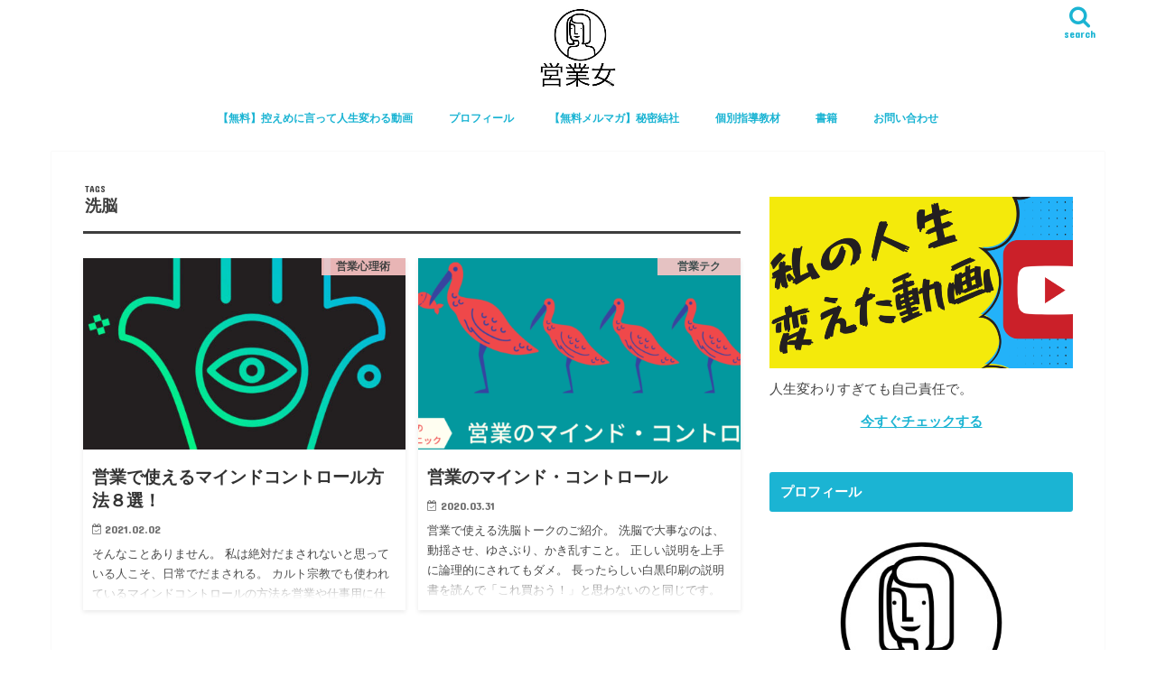

--- FILE ---
content_type: text/html; charset=UTF-8
request_url: https://kotegawa1.com/tag/%E6%B4%97%E8%84%B3/
body_size: 17318
content:
<!doctype html>
<html dir="ltr" lang="ja" prefix="og: https://ogp.me/ns#">
<head>
<meta charset="utf-8">
<meta http-equiv="X-UA-Compatible" content="IE=edge">
<meta name="HandheldFriendly" content="True">
<meta name="MobileOptimized" content="320">
<meta name="viewport" content="width=device-width, initial-scale=1"/>
<link rel="apple-touch-icon" href="https://kotegawa1.com/wp-content/uploads/2019/01/IMG-0535.jpg"><link rel="icon" href="https://kotegawa1.com/wp-content/uploads/2019/01/IMG-0535.jpg">
<link rel="pingback" href="https://kotegawa1.com/xmlrpc.php">
<!--[if IE]>
<link rel="shortcut icon" href="https://kotegawa1.com/wp-content/uploads/2019/01/IMG-0535.jpg"><![endif]-->
<!-- GAタグ -->
<script async src="https://www.googletagmanager.com/gtag/js?id=UA-36363594-2"></script>
<script>
window.dataLayer = window.dataLayer || [];
function gtag(){dataLayer.push(arguments);}
gtag('js', new Date());
gtag('config', 'UA-36363594-2');
</script>
<style>img:is([sizes="auto" i], [sizes^="auto," i]) { contain-intrinsic-size: 3000px 1500px }</style>
<!-- All in One SEO 4.9.1 - aioseo.com -->
<title>洗脳 | 1日たった3時間勤務でOK！外資系営業女子が教える、9割以上の同僚が根をあげたノルマを達成し続けた『営業ノルマ、らくらく達成術』を広めるためのブログ</title>
<meta name="robots" content="max-image-preview:large" />
<link rel="canonical" href="https://kotegawa1.com/tag/%e6%b4%97%e8%84%b3/" />
<meta name="generator" content="All in One SEO (AIOSEO) 4.9.1" />
<script type="application/ld+json" class="aioseo-schema">
{"@context":"https:\/\/schema.org","@graph":[{"@type":"BreadcrumbList","@id":"https:\/\/kotegawa1.com\/tag\/%E6%B4%97%E8%84%B3\/#breadcrumblist","itemListElement":[{"@type":"ListItem","@id":"https:\/\/kotegawa1.com#listItem","position":1,"name":"Home","item":"https:\/\/kotegawa1.com","nextItem":{"@type":"ListItem","@id":"https:\/\/kotegawa1.com\/tag\/%e6%b4%97%e8%84%b3\/#listItem","name":"\u6d17\u8133"}},{"@type":"ListItem","@id":"https:\/\/kotegawa1.com\/tag\/%e6%b4%97%e8%84%b3\/#listItem","position":2,"name":"\u6d17\u8133","previousItem":{"@type":"ListItem","@id":"https:\/\/kotegawa1.com#listItem","name":"Home"}}]},{"@type":"CollectionPage","@id":"https:\/\/kotegawa1.com\/tag\/%E6%B4%97%E8%84%B3\/#collectionpage","url":"https:\/\/kotegawa1.com\/tag\/%E6%B4%97%E8%84%B3\/","name":"\u6d17\u8133 | 1\u65e5\u305f\u3063\u305f3\u6642\u9593\u52e4\u52d9\u3067OK\uff01\u5916\u8cc7\u7cfb\u55b6\u696d\u5973\u5b50\u304c\u6559\u3048\u308b\u30019\u5272\u4ee5\u4e0a\u306e\u540c\u50da\u304c\u6839\u3092\u3042\u3052\u305f\u30ce\u30eb\u30de\u3092\u9054\u6210\u3057\u7d9a\u3051\u305f\u300e\u55b6\u696d\u30ce\u30eb\u30de\u3001\u3089\u304f\u3089\u304f\u9054\u6210\u8853\u300f\u3092\u5e83\u3081\u308b\u305f\u3081\u306e\u30d6\u30ed\u30b0","inLanguage":"ja","isPartOf":{"@id":"https:\/\/kotegawa1.com\/#website"},"breadcrumb":{"@id":"https:\/\/kotegawa1.com\/tag\/%E6%B4%97%E8%84%B3\/#breadcrumblist"}},{"@type":"Person","@id":"https:\/\/kotegawa1.com\/#person","name":"\u55b6\u696d\u5973","image":{"@type":"ImageObject","@id":"https:\/\/kotegawa1.com\/tag\/%E6%B4%97%E8%84%B3\/#personImage","url":"https:\/\/kotegawa1.com\/wp-content\/uploads\/2019\/01\/IMG-0535-150x150.jpg","width":96,"height":96,"caption":"\u55b6\u696d\u5973"},"sameAs":["https:\/\/twitter.com\/EigyoW"]},{"@type":"WebSite","@id":"https:\/\/kotegawa1.com\/#website","url":"https:\/\/kotegawa1.com\/","name":"1\u65e5\u305f\u3063\u305f3\u6642\u9593\u52e4\u52d9\u3067OK\uff01\u5916\u8cc7\u7cfb\u55b6\u696d\u5973\u5b50\u304c\u6559\u3048\u308b\u30019\u5272\u4ee5\u4e0a\u306e\u540c\u50da\u304c\u6839\u3092\u3042\u3052\u305f\u30ce\u30eb\u30de\u3092\u9054\u6210\u3057\u7d9a\u3051\u305f\u300e\u55b6\u696d\u30ce\u30eb\u30de\u3001\u3089\u304f\u3089\u304f\u9054\u6210\u8853\u300f\u3092\u5e83\u3081\u308b\u305f\u3081\u306e\u30d6\u30ed\u30b0","description":"\u534a\u5206\u4ee5\u4e0a\u304c\u3046\u3064\u75c5\u3067\u9000\u8077\u3057\u3066\u3044\u3063\u305f\u5e83\u544a\u696d\u754c\u306e\u5317\u671d\u9bae\u3068\u6050\u308c\u3089\u308c\u305f\u4f1a\u793e\u3067\u30013\u5e74\u9023\u7d9a\u3001\u65b0\u898f\u958b\u62d3\u6570\u793e\u65701\u4f4d\u306e\u6210\u7e3e\u3092\u7372\u5f97\uff01\u5916\u8cc7\u7cfb\u55b6\u696d\u5973\u5b50\u306b\u3088\u308b\u3001\u6bce\u65e53\u6642\u9593\u306e\u52e4\u52d9\u3067\u3059\u3093\u306a\u308a\u30ce\u30eb\u30de\u3092\u9054\u6210\u3057\u7d9a\u3051\u308b\u55b6\u696d\u306e\u6975\u610f\u3092\u4f1d\u6388\uff01\u30ae\u30d6\u30a2\u30c3\u30d7\u5bf8\u524d\u306e\u3042\u306a\u305f\u3067\u3082\u5927\u4e08\u592b\u3002\u3053\u306e\u30d6\u30ed\u30b0\u3092\u8aad\u307f\u7d42\u308f\u3063\u305f\u9803\u306b\u306f\u3001\u8ab0\u304b\u3089\u3082\u4e00\u76ee\u7f6e\u304b\u308c\u3001\u697d\u306b\u58f2\u308c\u308b\u55b6\u696d\u30de\u30f3\u3078\u306e\u9053\u3092\u7206\u8d70\u3067\u304d\u307e\u3059\u3002","inLanguage":"ja","publisher":{"@id":"https:\/\/kotegawa1.com\/#person"}}]}
</script>
<!-- All in One SEO -->
<link rel='dns-prefetch' href='//js.stripe.com' />
<link rel='dns-prefetch' href='//ajax.googleapis.com' />
<link rel='dns-prefetch' href='//checkout.stripe.com' />
<link rel='dns-prefetch' href='//fonts.googleapis.com' />
<link rel='dns-prefetch' href='//maxcdn.bootstrapcdn.com' />
<link rel="alternate" type="application/rss+xml" title="1日たった3時間勤務でOK！外資系営業女子が教える、9割以上の同僚が根をあげたノルマを達成し続けた『営業ノルマ、らくらく達成術』を広めるためのブログ &raquo; フィード" href="https://kotegawa1.com/feed/" />
<link rel="alternate" type="application/rss+xml" title="1日たった3時間勤務でOK！外資系営業女子が教える、9割以上の同僚が根をあげたノルマを達成し続けた『営業ノルマ、らくらく達成術』を広めるためのブログ &raquo; コメントフィード" href="https://kotegawa1.com/comments/feed/" />
<script type="text/javascript" id="wpp-js" src="https://kotegawa1.com/wp-content/plugins/wordpress-popular-posts/assets/js/wpp.min.js?ver=7.3.6" data-sampling="0" data-sampling-rate="100" data-api-url="https://kotegawa1.com/wp-json/wordpress-popular-posts" data-post-id="0" data-token="7386c01687" data-lang="0" data-debug="0"></script>
<link rel="alternate" type="application/rss+xml" title="1日たった3時間勤務でOK！外資系営業女子が教える、9割以上の同僚が根をあげたノルマを達成し続けた『営業ノルマ、らくらく達成術』を広めるためのブログ &raquo; 洗脳 タグのフィード" href="https://kotegawa1.com/tag/%e6%b4%97%e8%84%b3/feed/" />
<!-- This site uses the Google Analytics by MonsterInsights plugin v9.10.0 - Using Analytics tracking - https://www.monsterinsights.com/ -->
<script src="//www.googletagmanager.com/gtag/js?id=G-YD7M0T97GE"  data-cfasync="false" data-wpfc-render="false" type="text/javascript" async></script>
<script data-cfasync="false" data-wpfc-render="false" type="text/javascript">
var mi_version = '9.10.0';
var mi_track_user = true;
var mi_no_track_reason = '';
var MonsterInsightsDefaultLocations = {"page_location":"https:\/\/kotegawa1.com\/tag\/%E6%B4%97%E8%84%B3\/"};
if ( typeof MonsterInsightsPrivacyGuardFilter === 'function' ) {
var MonsterInsightsLocations = (typeof MonsterInsightsExcludeQuery === 'object') ? MonsterInsightsPrivacyGuardFilter( MonsterInsightsExcludeQuery ) : MonsterInsightsPrivacyGuardFilter( MonsterInsightsDefaultLocations );
} else {
var MonsterInsightsLocations = (typeof MonsterInsightsExcludeQuery === 'object') ? MonsterInsightsExcludeQuery : MonsterInsightsDefaultLocations;
}
var disableStrs = [
'ga-disable-G-YD7M0T97GE',
];
/* Function to detect opted out users */
function __gtagTrackerIsOptedOut() {
for (var index = 0; index < disableStrs.length; index++) {
if (document.cookie.indexOf(disableStrs[index] + '=true') > -1) {
return true;
}
}
return false;
}
/* Disable tracking if the opt-out cookie exists. */
if (__gtagTrackerIsOptedOut()) {
for (var index = 0; index < disableStrs.length; index++) {
window[disableStrs[index]] = true;
}
}
/* Opt-out function */
function __gtagTrackerOptout() {
for (var index = 0; index < disableStrs.length; index++) {
document.cookie = disableStrs[index] + '=true; expires=Thu, 31 Dec 2099 23:59:59 UTC; path=/';
window[disableStrs[index]] = true;
}
}
if ('undefined' === typeof gaOptout) {
function gaOptout() {
__gtagTrackerOptout();
}
}
window.dataLayer = window.dataLayer || [];
window.MonsterInsightsDualTracker = {
helpers: {},
trackers: {},
};
if (mi_track_user) {
function __gtagDataLayer() {
dataLayer.push(arguments);
}
function __gtagTracker(type, name, parameters) {
if (!parameters) {
parameters = {};
}
if (parameters.send_to) {
__gtagDataLayer.apply(null, arguments);
return;
}
if (type === 'event') {
parameters.send_to = monsterinsights_frontend.v4_id;
var hookName = name;
if (typeof parameters['event_category'] !== 'undefined') {
hookName = parameters['event_category'] + ':' + name;
}
if (typeof MonsterInsightsDualTracker.trackers[hookName] !== 'undefined') {
MonsterInsightsDualTracker.trackers[hookName](parameters);
} else {
__gtagDataLayer('event', name, parameters);
}
} else {
__gtagDataLayer.apply(null, arguments);
}
}
__gtagTracker('js', new Date());
__gtagTracker('set', {
'developer_id.dZGIzZG': true,
});
if ( MonsterInsightsLocations.page_location ) {
__gtagTracker('set', MonsterInsightsLocations);
}
__gtagTracker('config', 'G-YD7M0T97GE', {"forceSSL":"true","link_attribution":"true"} );
window.gtag = __gtagTracker;										(function () {
/* https://developers.google.com/analytics/devguides/collection/analyticsjs/ */
/* ga and __gaTracker compatibility shim. */
var noopfn = function () {
return null;
};
var newtracker = function () {
return new Tracker();
};
var Tracker = function () {
return null;
};
var p = Tracker.prototype;
p.get = noopfn;
p.set = noopfn;
p.send = function () {
var args = Array.prototype.slice.call(arguments);
args.unshift('send');
__gaTracker.apply(null, args);
};
var __gaTracker = function () {
var len = arguments.length;
if (len === 0) {
return;
}
var f = arguments[len - 1];
if (typeof f !== 'object' || f === null || typeof f.hitCallback !== 'function') {
if ('send' === arguments[0]) {
var hitConverted, hitObject = false, action;
if ('event' === arguments[1]) {
if ('undefined' !== typeof arguments[3]) {
hitObject = {
'eventAction': arguments[3],
'eventCategory': arguments[2],
'eventLabel': arguments[4],
'value': arguments[5] ? arguments[5] : 1,
}
}
}
if ('pageview' === arguments[1]) {
if ('undefined' !== typeof arguments[2]) {
hitObject = {
'eventAction': 'page_view',
'page_path': arguments[2],
}
}
}
if (typeof arguments[2] === 'object') {
hitObject = arguments[2];
}
if (typeof arguments[5] === 'object') {
Object.assign(hitObject, arguments[5]);
}
if ('undefined' !== typeof arguments[1].hitType) {
hitObject = arguments[1];
if ('pageview' === hitObject.hitType) {
hitObject.eventAction = 'page_view';
}
}
if (hitObject) {
action = 'timing' === arguments[1].hitType ? 'timing_complete' : hitObject.eventAction;
hitConverted = mapArgs(hitObject);
__gtagTracker('event', action, hitConverted);
}
}
return;
}
function mapArgs(args) {
var arg, hit = {};
var gaMap = {
'eventCategory': 'event_category',
'eventAction': 'event_action',
'eventLabel': 'event_label',
'eventValue': 'event_value',
'nonInteraction': 'non_interaction',
'timingCategory': 'event_category',
'timingVar': 'name',
'timingValue': 'value',
'timingLabel': 'event_label',
'page': 'page_path',
'location': 'page_location',
'title': 'page_title',
'referrer' : 'page_referrer',
};
for (arg in args) {
if (!(!args.hasOwnProperty(arg) || !gaMap.hasOwnProperty(arg))) {
hit[gaMap[arg]] = args[arg];
} else {
hit[arg] = args[arg];
}
}
return hit;
}
try {
f.hitCallback();
} catch (ex) {
}
};
__gaTracker.create = newtracker;
__gaTracker.getByName = newtracker;
__gaTracker.getAll = function () {
return [];
};
__gaTracker.remove = noopfn;
__gaTracker.loaded = true;
window['__gaTracker'] = __gaTracker;
})();
} else {
console.log("");
(function () {
function __gtagTracker() {
return null;
}
window['__gtagTracker'] = __gtagTracker;
window['gtag'] = __gtagTracker;
})();
}
</script>
<!-- / Google Analytics by MonsterInsights -->
<!-- <link rel='stylesheet' id='wp-block-library-css' href='https://kotegawa1.com/wp-includes/css/dist/block-library/style.min.css' type='text/css' media='all' /> -->
<!-- <link rel='stylesheet' id='aioseo/css/src/vue/standalone/blocks/table-of-contents/global.scss-css' href='https://kotegawa1.com/wp-content/plugins/all-in-one-seo-pack/dist/Lite/assets/css/table-of-contents/global.e90f6d47.css' type='text/css' media='all' /> -->
<link rel="stylesheet" type="text/css" href="//kotegawa1.com/wp-content/cache/wpfc-minified/2m7dk5s9/h99ft.css" media="all"/>
<style id='classic-theme-styles-inline-css' type='text/css'>
/*! This file is auto-generated */
.wp-block-button__link{color:#fff;background-color:#32373c;border-radius:9999px;box-shadow:none;text-decoration:none;padding:calc(.667em + 2px) calc(1.333em + 2px);font-size:1.125em}.wp-block-file__button{background:#32373c;color:#fff;text-decoration:none}
</style>
<style id='global-styles-inline-css' type='text/css'>
:root{--wp--preset--aspect-ratio--square: 1;--wp--preset--aspect-ratio--4-3: 4/3;--wp--preset--aspect-ratio--3-4: 3/4;--wp--preset--aspect-ratio--3-2: 3/2;--wp--preset--aspect-ratio--2-3: 2/3;--wp--preset--aspect-ratio--16-9: 16/9;--wp--preset--aspect-ratio--9-16: 9/16;--wp--preset--color--black: #000000;--wp--preset--color--cyan-bluish-gray: #abb8c3;--wp--preset--color--white: #ffffff;--wp--preset--color--pale-pink: #f78da7;--wp--preset--color--vivid-red: #cf2e2e;--wp--preset--color--luminous-vivid-orange: #ff6900;--wp--preset--color--luminous-vivid-amber: #fcb900;--wp--preset--color--light-green-cyan: #7bdcb5;--wp--preset--color--vivid-green-cyan: #00d084;--wp--preset--color--pale-cyan-blue: #8ed1fc;--wp--preset--color--vivid-cyan-blue: #0693e3;--wp--preset--color--vivid-purple: #9b51e0;--wp--preset--gradient--vivid-cyan-blue-to-vivid-purple: linear-gradient(135deg,rgba(6,147,227,1) 0%,rgb(155,81,224) 100%);--wp--preset--gradient--light-green-cyan-to-vivid-green-cyan: linear-gradient(135deg,rgb(122,220,180) 0%,rgb(0,208,130) 100%);--wp--preset--gradient--luminous-vivid-amber-to-luminous-vivid-orange: linear-gradient(135deg,rgba(252,185,0,1) 0%,rgba(255,105,0,1) 100%);--wp--preset--gradient--luminous-vivid-orange-to-vivid-red: linear-gradient(135deg,rgba(255,105,0,1) 0%,rgb(207,46,46) 100%);--wp--preset--gradient--very-light-gray-to-cyan-bluish-gray: linear-gradient(135deg,rgb(238,238,238) 0%,rgb(169,184,195) 100%);--wp--preset--gradient--cool-to-warm-spectrum: linear-gradient(135deg,rgb(74,234,220) 0%,rgb(151,120,209) 20%,rgb(207,42,186) 40%,rgb(238,44,130) 60%,rgb(251,105,98) 80%,rgb(254,248,76) 100%);--wp--preset--gradient--blush-light-purple: linear-gradient(135deg,rgb(255,206,236) 0%,rgb(152,150,240) 100%);--wp--preset--gradient--blush-bordeaux: linear-gradient(135deg,rgb(254,205,165) 0%,rgb(254,45,45) 50%,rgb(107,0,62) 100%);--wp--preset--gradient--luminous-dusk: linear-gradient(135deg,rgb(255,203,112) 0%,rgb(199,81,192) 50%,rgb(65,88,208) 100%);--wp--preset--gradient--pale-ocean: linear-gradient(135deg,rgb(255,245,203) 0%,rgb(182,227,212) 50%,rgb(51,167,181) 100%);--wp--preset--gradient--electric-grass: linear-gradient(135deg,rgb(202,248,128) 0%,rgb(113,206,126) 100%);--wp--preset--gradient--midnight: linear-gradient(135deg,rgb(2,3,129) 0%,rgb(40,116,252) 100%);--wp--preset--font-size--small: 13px;--wp--preset--font-size--medium: 20px;--wp--preset--font-size--large: 36px;--wp--preset--font-size--x-large: 42px;--wp--preset--spacing--20: 0.44rem;--wp--preset--spacing--30: 0.67rem;--wp--preset--spacing--40: 1rem;--wp--preset--spacing--50: 1.5rem;--wp--preset--spacing--60: 2.25rem;--wp--preset--spacing--70: 3.38rem;--wp--preset--spacing--80: 5.06rem;--wp--preset--shadow--natural: 6px 6px 9px rgba(0, 0, 0, 0.2);--wp--preset--shadow--deep: 12px 12px 50px rgba(0, 0, 0, 0.4);--wp--preset--shadow--sharp: 6px 6px 0px rgba(0, 0, 0, 0.2);--wp--preset--shadow--outlined: 6px 6px 0px -3px rgba(255, 255, 255, 1), 6px 6px rgba(0, 0, 0, 1);--wp--preset--shadow--crisp: 6px 6px 0px rgba(0, 0, 0, 1);}:where(.is-layout-flex){gap: 0.5em;}:where(.is-layout-grid){gap: 0.5em;}body .is-layout-flex{display: flex;}.is-layout-flex{flex-wrap: wrap;align-items: center;}.is-layout-flex > :is(*, div){margin: 0;}body .is-layout-grid{display: grid;}.is-layout-grid > :is(*, div){margin: 0;}:where(.wp-block-columns.is-layout-flex){gap: 2em;}:where(.wp-block-columns.is-layout-grid){gap: 2em;}:where(.wp-block-post-template.is-layout-flex){gap: 1.25em;}:where(.wp-block-post-template.is-layout-grid){gap: 1.25em;}.has-black-color{color: var(--wp--preset--color--black) !important;}.has-cyan-bluish-gray-color{color: var(--wp--preset--color--cyan-bluish-gray) !important;}.has-white-color{color: var(--wp--preset--color--white) !important;}.has-pale-pink-color{color: var(--wp--preset--color--pale-pink) !important;}.has-vivid-red-color{color: var(--wp--preset--color--vivid-red) !important;}.has-luminous-vivid-orange-color{color: var(--wp--preset--color--luminous-vivid-orange) !important;}.has-luminous-vivid-amber-color{color: var(--wp--preset--color--luminous-vivid-amber) !important;}.has-light-green-cyan-color{color: var(--wp--preset--color--light-green-cyan) !important;}.has-vivid-green-cyan-color{color: var(--wp--preset--color--vivid-green-cyan) !important;}.has-pale-cyan-blue-color{color: var(--wp--preset--color--pale-cyan-blue) !important;}.has-vivid-cyan-blue-color{color: var(--wp--preset--color--vivid-cyan-blue) !important;}.has-vivid-purple-color{color: var(--wp--preset--color--vivid-purple) !important;}.has-black-background-color{background-color: var(--wp--preset--color--black) !important;}.has-cyan-bluish-gray-background-color{background-color: var(--wp--preset--color--cyan-bluish-gray) !important;}.has-white-background-color{background-color: var(--wp--preset--color--white) !important;}.has-pale-pink-background-color{background-color: var(--wp--preset--color--pale-pink) !important;}.has-vivid-red-background-color{background-color: var(--wp--preset--color--vivid-red) !important;}.has-luminous-vivid-orange-background-color{background-color: var(--wp--preset--color--luminous-vivid-orange) !important;}.has-luminous-vivid-amber-background-color{background-color: var(--wp--preset--color--luminous-vivid-amber) !important;}.has-light-green-cyan-background-color{background-color: var(--wp--preset--color--light-green-cyan) !important;}.has-vivid-green-cyan-background-color{background-color: var(--wp--preset--color--vivid-green-cyan) !important;}.has-pale-cyan-blue-background-color{background-color: var(--wp--preset--color--pale-cyan-blue) !important;}.has-vivid-cyan-blue-background-color{background-color: var(--wp--preset--color--vivid-cyan-blue) !important;}.has-vivid-purple-background-color{background-color: var(--wp--preset--color--vivid-purple) !important;}.has-black-border-color{border-color: var(--wp--preset--color--black) !important;}.has-cyan-bluish-gray-border-color{border-color: var(--wp--preset--color--cyan-bluish-gray) !important;}.has-white-border-color{border-color: var(--wp--preset--color--white) !important;}.has-pale-pink-border-color{border-color: var(--wp--preset--color--pale-pink) !important;}.has-vivid-red-border-color{border-color: var(--wp--preset--color--vivid-red) !important;}.has-luminous-vivid-orange-border-color{border-color: var(--wp--preset--color--luminous-vivid-orange) !important;}.has-luminous-vivid-amber-border-color{border-color: var(--wp--preset--color--luminous-vivid-amber) !important;}.has-light-green-cyan-border-color{border-color: var(--wp--preset--color--light-green-cyan) !important;}.has-vivid-green-cyan-border-color{border-color: var(--wp--preset--color--vivid-green-cyan) !important;}.has-pale-cyan-blue-border-color{border-color: var(--wp--preset--color--pale-cyan-blue) !important;}.has-vivid-cyan-blue-border-color{border-color: var(--wp--preset--color--vivid-cyan-blue) !important;}.has-vivid-purple-border-color{border-color: var(--wp--preset--color--vivid-purple) !important;}.has-vivid-cyan-blue-to-vivid-purple-gradient-background{background: var(--wp--preset--gradient--vivid-cyan-blue-to-vivid-purple) !important;}.has-light-green-cyan-to-vivid-green-cyan-gradient-background{background: var(--wp--preset--gradient--light-green-cyan-to-vivid-green-cyan) !important;}.has-luminous-vivid-amber-to-luminous-vivid-orange-gradient-background{background: var(--wp--preset--gradient--luminous-vivid-amber-to-luminous-vivid-orange) !important;}.has-luminous-vivid-orange-to-vivid-red-gradient-background{background: var(--wp--preset--gradient--luminous-vivid-orange-to-vivid-red) !important;}.has-very-light-gray-to-cyan-bluish-gray-gradient-background{background: var(--wp--preset--gradient--very-light-gray-to-cyan-bluish-gray) !important;}.has-cool-to-warm-spectrum-gradient-background{background: var(--wp--preset--gradient--cool-to-warm-spectrum) !important;}.has-blush-light-purple-gradient-background{background: var(--wp--preset--gradient--blush-light-purple) !important;}.has-blush-bordeaux-gradient-background{background: var(--wp--preset--gradient--blush-bordeaux) !important;}.has-luminous-dusk-gradient-background{background: var(--wp--preset--gradient--luminous-dusk) !important;}.has-pale-ocean-gradient-background{background: var(--wp--preset--gradient--pale-ocean) !important;}.has-electric-grass-gradient-background{background: var(--wp--preset--gradient--electric-grass) !important;}.has-midnight-gradient-background{background: var(--wp--preset--gradient--midnight) !important;}.has-small-font-size{font-size: var(--wp--preset--font-size--small) !important;}.has-medium-font-size{font-size: var(--wp--preset--font-size--medium) !important;}.has-large-font-size{font-size: var(--wp--preset--font-size--large) !important;}.has-x-large-font-size{font-size: var(--wp--preset--font-size--x-large) !important;}
:where(.wp-block-post-template.is-layout-flex){gap: 1.25em;}:where(.wp-block-post-template.is-layout-grid){gap: 1.25em;}
:where(.wp-block-columns.is-layout-flex){gap: 2em;}:where(.wp-block-columns.is-layout-grid){gap: 2em;}
:root :where(.wp-block-pullquote){font-size: 1.5em;line-height: 1.6;}
</style>
<!-- <link rel='stylesheet' id='contact-form-7-css' href='https://kotegawa1.com/wp-content/plugins/contact-form-7/includes/css/styles.css' type='text/css' media='all' /> -->
<link rel="stylesheet" type="text/css" href="//kotegawa1.com/wp-content/cache/wpfc-minified/1p8wivc8/64iq2.css" media="all"/>
<link rel='stylesheet' id='stripe-checkout-button-css' href='https://checkout.stripe.com/v3/checkout/button.css' type='text/css' media='all' />
<!-- <link rel='stylesheet' id='simpay-public-css' href='https://kotegawa1.com/wp-content/plugins/stripe/includes/core/assets/css/simpay-public.min.css' type='text/css' media='all' /> -->
<!-- <link rel='stylesheet' id='toc-screen-css' href='https://kotegawa1.com/wp-content/plugins/table-of-contents-plus/screen.min.css' type='text/css' media='all' /> -->
<!-- <link rel='stylesheet' id='ppress-frontend-css' href='https://kotegawa1.com/wp-content/plugins/wp-user-avatar/assets/css/frontend.min.css' type='text/css' media='all' /> -->
<!-- <link rel='stylesheet' id='ppress-flatpickr-css' href='https://kotegawa1.com/wp-content/plugins/wp-user-avatar/assets/flatpickr/flatpickr.min.css' type='text/css' media='all' /> -->
<!-- <link rel='stylesheet' id='ppress-select2-css' href='https://kotegawa1.com/wp-content/plugins/wp-user-avatar/assets/select2/select2.min.css' type='text/css' media='all' /> -->
<!-- <link rel='stylesheet' id='wordpress-popular-posts-css-css' href='https://kotegawa1.com/wp-content/plugins/wordpress-popular-posts/assets/css/wpp.css' type='text/css' media='all' /> -->
<!-- <link rel='stylesheet' id='style-css' href='https://kotegawa1.com/wp-content/themes/jstork/style.css' type='text/css' media='all' /> -->
<!-- <link rel='stylesheet' id='child-style-css' href='https://kotegawa1.com/wp-content/themes/jstork_custom/style.css' type='text/css' media='all' /> -->
<!-- <link rel='stylesheet' id='slick-css' href='https://kotegawa1.com/wp-content/themes/jstork/library/css/slick.css' type='text/css' media='all' /> -->
<!-- <link rel='stylesheet' id='shortcode-css' href='https://kotegawa1.com/wp-content/themes/jstork/library/css/shortcode.css' type='text/css' media='all' /> -->
<link rel="stylesheet" type="text/css" href="//kotegawa1.com/wp-content/cache/wpfc-minified/6vk5x578/g55yq.css" media="all"/>
<link rel='stylesheet' id='gf_Concert-css' href='//fonts.googleapis.com/css?family=Concert+One' type='text/css' media='all' />
<link rel='stylesheet' id='gf_Lato-css' href='//fonts.googleapis.com/css?family=Lato' type='text/css' media='all' />
<link rel='stylesheet' id='fontawesome-css' href='//maxcdn.bootstrapcdn.com/font-awesome/4.7.0/css/font-awesome.min.css' type='text/css' media='all' />
<!-- <link rel='stylesheet' id='remodal-css' href='https://kotegawa1.com/wp-content/themes/jstork/library/css/remodal.css' type='text/css' media='all' /> -->
<link rel="stylesheet" type="text/css" href="//kotegawa1.com/wp-content/cache/wpfc-minified/kdhewk42/64iq2.css" media="all"/>
<script type="text/javascript" src="https://kotegawa1.com/wp-content/plugins/google-analytics-for-wordpress/assets/js/frontend-gtag.min.js" id="monsterinsights-frontend-script-js" async="async" data-wp-strategy="async"></script>
<script data-cfasync="false" data-wpfc-render="false" type="text/javascript" id='monsterinsights-frontend-script-js-extra'>/* <![CDATA[ */
var monsterinsights_frontend = {"js_events_tracking":"true","download_extensions":"doc,pdf,ppt,zip,xls,docx,pptx,xlsx","inbound_paths":"[{\"path\":\"\\\/go\\\/\",\"label\":\"affiliate\"},{\"path\":\"\\\/recommend\\\/\",\"label\":\"affiliate\"}]","home_url":"https:\/\/kotegawa1.com","hash_tracking":"false","v4_id":"G-YD7M0T97GE"};/* ]]> */
</script>
<script type="text/javascript" src="//ajax.googleapis.com/ajax/libs/jquery/1.12.4/jquery.min.js" id="jquery-js"></script>
<script type="text/javascript" src="https://kotegawa1.com/wp-content/plugins/wp-user-avatar/assets/flatpickr/flatpickr.min.js" id="ppress-flatpickr-js"></script>
<script type="text/javascript" src="https://kotegawa1.com/wp-content/plugins/wp-user-avatar/assets/select2/select2.min.js" id="ppress-select2-js"></script>
<link rel="https://api.w.org/" href="https://kotegawa1.com/wp-json/" /><link rel="alternate" title="JSON" type="application/json" href="https://kotegawa1.com/wp-json/wp/v2/tags/85" /><link rel="EditURI" type="application/rsd+xml" title="RSD" href="https://kotegawa1.com/xmlrpc.php?rsd" />
<meta name="viewport" content="width=device-width, minimum-scale=1" />            <style id="wpp-loading-animation-styles">@-webkit-keyframes bgslide{from{background-position-x:0}to{background-position-x:-200%}}@keyframes bgslide{from{background-position-x:0}to{background-position-x:-200%}}.wpp-widget-block-placeholder,.wpp-shortcode-placeholder{margin:0 auto;width:60px;height:3px;background:#dd3737;background:linear-gradient(90deg,#dd3737 0%,#571313 10%,#dd3737 100%);background-size:200% auto;border-radius:3px;-webkit-animation:bgslide 1s infinite linear;animation:bgslide 1s infinite linear}</style>
<style type="text/css">
body{color: #3E3E3E;}
a, #breadcrumb li.bc_homelink a::before, .authorbox .author_sns li a::before{color: #1BB4D3;}
a:hover{color: #E69B9B;}
.article-footer .post-categories li a,.article-footer .tags a,.accordionBtn{  background: #1BB4D3;  border-color: #1BB4D3;}
.article-footer .tags a{color:#1BB4D3; background: none;}
.article-footer .post-categories li a:hover,.article-footer .tags a:hover,.accordionBtn.active{ background:#E69B9B;  border-color:#E69B9B;}
input[type="text"],input[type="password"],input[type="datetime"],input[type="datetime-local"],input[type="date"],input[type="month"],input[type="time"],input[type="week"],input[type="number"],input[type="email"],input[type="url"],input[type="search"],input[type="tel"],input[type="color"],select,textarea,.field { background-color: #ffffff;}
.header{color: #000000;}
.bgfull .header,.header.bg,.header #inner-header,.menu-sp{background: #ffffff;}
#logo a{color: #eeee22;}
#g_nav .nav li a,.nav_btn,.menu-sp a,.menu-sp a,.menu-sp > ul:after{color: #1bb4d3;}
#logo a:hover,#g_nav .nav li a:hover,.nav_btn:hover{color:#eeeeee;}
@media only screen and (min-width: 768px) {
.nav > li > a:after{background: #eeeeee;}
.nav ul {background: #666666;}
#g_nav .nav li ul.sub-menu li a{color: #f7f7f7;}
}
@media only screen and (max-width: 1165px) {
.site_description{background: #ffffff; color: #000000;}
}
#inner-content, #breadcrumb, .entry-content blockquote:before, .entry-content blockquote:after{background: #ffffff}
.top-post-list .post-list:before{background: #1BB4D3;}
.widget li a:after{color: #1BB4D3;}
.entry-content h2,.widgettitle,.accordion::before{background: #1bb4d3; color: #ffffff;}
.entry-content h3{border-color: #1bb4d3;}
.h_boader .entry-content h2{border-color: #1bb4d3; color: #3E3E3E;}
.h_balloon .entry-content h2:after{border-top-color: #1bb4d3;}
.entry-content ul li:before{ background: #1bb4d3;}
.entry-content ol li:before{ background: #1bb4d3;}
.post-list-card .post-list .eyecatch .cat-name,.top-post-list .post-list .eyecatch .cat-name,.byline .cat-name,.single .authorbox .author-newpost li .cat-name,.related-box li .cat-name,.carouselwrap .cat-name,.eyecatch .cat-name{background: #ffc7c7; color:  #444444;}
ul.wpp-list li a:before{background: #1bb4d3; color: #ffffff;}
.readmore a{border:1px solid #1BB4D3;color:#1BB4D3;}
.readmore a:hover{background:#1BB4D3;color:#fff;}
.btn-wrap a{background: #1BB4D3;border: 1px solid #1BB4D3;}
.btn-wrap a:hover{background: #E69B9B;border-color: #E69B9B;}
.btn-wrap.simple a{border:1px solid #1BB4D3;color:#1BB4D3;}
.btn-wrap.simple a:hover{background:#1BB4D3;}
.blue-btn, .comment-reply-link, #submit { background-color: #1BB4D3; }
.blue-btn:hover, .comment-reply-link:hover, #submit:hover, .blue-btn:focus, .comment-reply-link:focus, #submit:focus {background-color: #E69B9B; }
#sidebar1{color: #444444;}
.widget:not(.widget_text) a{color:#666666;}
.widget:not(.widget_text) a:hover{color:#999999;}
.bgfull #footer-top,#footer-top .inner,.cta-inner{background-color: #666666; color: #CACACA;}
.footer a,#footer-top a{color: #f7f7f7;}
#footer-top .widgettitle{color: #CACACA;}
.bgfull .footer,.footer.bg,.footer .inner {background-color: #666666;color: #CACACA;}
.footer-links li a:before{ color: #ffffff;}
.pagination a, .pagination span,.page-links a{border-color: #1BB4D3; color: #1BB4D3;}
.pagination .current,.pagination .current:hover,.page-links ul > li > span{background-color: #1BB4D3; border-color: #1BB4D3;}
.pagination a:hover, .pagination a:focus,.page-links a:hover, .page-links a:focus{background-color: #1BB4D3; color: #fff;}
</style>
<style type="text/css" id="custom-background-css">
body.custom-background { background-color: #ffffff; }
</style>
<link rel="icon" href="https://kotegawa1.com/wp-content/uploads/2019/01/IMG-0535-150x150.jpg" sizes="32x32" />
<link rel="icon" href="https://kotegawa1.com/wp-content/uploads/2019/01/IMG-0535.jpg" sizes="192x192" />
<link rel="apple-touch-icon" href="https://kotegawa1.com/wp-content/uploads/2019/01/IMG-0535.jpg" />
<meta name="msapplication-TileImage" content="https://kotegawa1.com/wp-content/uploads/2019/01/IMG-0535.jpg" />
<style type="text/css" id="wp-custom-css">
.entry-content h2{
background: #dfefff;
box-shadow: 0px 0px 0px 5px #dfefff;
border: dashed 2.5px white;
color: #454545;
margin: 60px 10px;
padding: 0.7em;
}
</style>
</head>
<body data-rsssl=1 class="archive tag tag-85 custom-background bgfull pannavi_on_bottom h_default sidebarright date_on">
<div id="container">
<header class="header animated fadeIn headercenter" role="banner">
<div id="inner-header" class="wrap cf">
<div id="logo" class="gf fs_m">
<p class="h1 img"><a href="https://kotegawa1.com"><img src="https://kotegawa1.com/wp-content/uploads/2019/01/IMG-0534.jpg" alt="1日たった3時間勤務でOK！外資系営業女子が教える、9割以上の同僚が根をあげたノルマを達成し続けた『営業ノルマ、らくらく達成術』を広めるためのブログ"></a></p>
</div>
<a href="#searchbox" data-remodal-target="searchbox" class="nav_btn search_btn"><span class="text gf">search</span></a>
<nav id="g_nav" role="navigation">
<ul id="menu-%e3%83%a1%e3%82%a4%e3%83%b3%e3%83%a1%e3%83%8b%e3%83%a5%e3%83%bc" class="nav top-nav cf"><li id="menu-item-1713" class="menu-item menu-item-type-post_type menu-item-object-post menu-item-1713"><a href="https://kotegawa1.com/present/">【無料】控えめに言って人生変わる動画</a></li>
<li id="menu-item-1714" class="menu-item menu-item-type-post_type menu-item-object-post menu-item-1714"><a href="https://kotegawa1.com/prof/">プロフィール</a></li>
<li id="menu-item-1791" class="menu-item menu-item-type-post_type menu-item-object-page menu-item-1791"><a href="https://kotegawa1.com/mag/">【無料メルマガ】秘密結社</a></li>
<li id="menu-item-2447" class="menu-item menu-item-type-custom menu-item-object-custom menu-item-2447"><a href="https://kotegawa1.com/dietlp/">個別指導教材</a></li>
<li id="menu-item-3138" class="menu-item menu-item-type-custom menu-item-object-custom menu-item-3138"><a href="https://amzn.to/448IIoF">書籍</a></li>
<li id="menu-item-2294" class="menu-item menu-item-type-post_type menu-item-object-page menu-item-2294"><a href="https://kotegawa1.com/%e3%81%8a%e5%95%8f%e3%81%84%e5%90%88%e3%82%8f%e3%81%9b/">お問い合わせ</a></li>
</ul></nav>
<a href="#spnavi" data-remodal-target="spnavi" class="nav_btn"><span class="text gf">menu</span></a>
</div>
</header>
<div class="remodal" data-remodal-id="spnavi" data-remodal-options="hashTracking:false">
<button data-remodal-action="close" class="remodal-close"><span class="text gf">CLOSE</span></button>
<ul id="menu-%e3%83%a1%e3%82%a4%e3%83%b3%e3%83%a1%e3%83%8b%e3%83%a5%e3%83%bc-1" class="sp_g_nav nav top-nav cf"><li class="menu-item menu-item-type-post_type menu-item-object-post menu-item-1713"><a href="https://kotegawa1.com/present/">【無料】控えめに言って人生変わる動画</a></li>
<li class="menu-item menu-item-type-post_type menu-item-object-post menu-item-1714"><a href="https://kotegawa1.com/prof/">プロフィール</a></li>
<li class="menu-item menu-item-type-post_type menu-item-object-page menu-item-1791"><a href="https://kotegawa1.com/mag/">【無料メルマガ】秘密結社</a></li>
<li class="menu-item menu-item-type-custom menu-item-object-custom menu-item-2447"><a href="https://kotegawa1.com/dietlp/">個別指導教材</a></li>
<li class="menu-item menu-item-type-custom menu-item-object-custom menu-item-3138"><a href="https://amzn.to/448IIoF">書籍</a></li>
<li class="menu-item menu-item-type-post_type menu-item-object-page menu-item-2294"><a href="https://kotegawa1.com/%e3%81%8a%e5%95%8f%e3%81%84%e5%90%88%e3%82%8f%e3%81%9b/">お問い合わせ</a></li>
</ul><button data-remodal-action="close" class="remodal-close"><span class="text gf">CLOSE</span></button>
</div>
<div class="remodal searchbox" data-remodal-id="searchbox" data-remodal-options="hashTracking:false">
<div class="search cf"><dl><dt>キーワードで記事を検索</dt><dd><form role="search" method="get" id="searchform" class="searchform cf" action="https://kotegawa1.com/" >
<input type="search" placeholder="検索する" value="" name="s" id="s" />
<button type="submit" id="searchsubmit" ><i class="fa fa-search"></i></button>
</form></dd></dl></div>
<button data-remodal-action="close" class="remodal-close"><span class="text gf">CLOSE</span></button>
</div>
<div id="content">
<div id="inner-content" class="wrap cf">
<main id="main" class="m-all t-all d-5of7 cf" role="main">
<div class="archivettl">
<h1 class="archive-title ttl-tags h2">
洗脳</h1>
</div>
<div class="post-list-card cf">
<article class="post-list cf animated fadeIn post-2799 post type-post status-publish format-standard has-post-thumbnail category-6 tag-11 tag-85 article cf" role="article">
<a href="https://kotegawa1.com/how-to-mind/" rel="bookmark" title="営業で使えるマインドコントロール方法８選！">
<figure class="eyecatch">
<img width="486" height="290" src="https://kotegawa1.com/wp-content/uploads/2021/02/fbbc5cf2f6425b6070a8b5fe4f084f8c-scaled-e1612246151163-486x290.jpg" class="attachment-home-thum size-home-thum wp-post-image" alt="" decoding="async" fetchpriority="high" srcset="https://kotegawa1.com/wp-content/uploads/2021/02/fbbc5cf2f6425b6070a8b5fe4f084f8c-scaled-e1612246151163-486x290.jpg 486w, https://kotegawa1.com/wp-content/uploads/2021/02/fbbc5cf2f6425b6070a8b5fe4f084f8c-scaled-e1612246151163-728x435.jpg 728w" sizes="(max-width: 486px) 100vw, 486px" /><span class="cat-name cat-id-6">営業心理術</span>
</figure>
<section class="entry-content cf">
<h1 class="h2 entry-title">営業で使えるマインドコントロール方法８選！</h1>
<p class="byline entry-meta vcard">
<span class="date gf updated">2021.02.02</span>
<span class="writer name author"><span class="fn">営業女</span></span>
</p>
<div class="description"><p>そんなことありません。 私は絶対だまされないと思っている人こそ、日常でだまされる。 カルト宗教でも使われているマインドコントロールの方法を営業や仕事用に仕立て直して、お送りします。 営業で使えるマインドコントロール方法：&#8230;</p>
</div>
</section>
</a>
</article>
<article class="post-list cf animated fadeIn post-1876 post type-post status-publish format-standard has-post-thumbnail category-74 tag-11 tag-85 article cf" role="article">
<a href="https://kotegawa1.com/control/" rel="bookmark" title="営業のマインド・コントロール">
<figure class="eyecatch">
<img width="486" height="290" src="https://kotegawa1.com/wp-content/uploads/2020/03/9d69029ce6df138ef0dbadbb0e01ac5b-e1585287345502-486x290.png" class="attachment-home-thum size-home-thum wp-post-image" alt="" decoding="async" srcset="https://kotegawa1.com/wp-content/uploads/2020/03/9d69029ce6df138ef0dbadbb0e01ac5b-e1585287345502-486x290.png 486w, https://kotegawa1.com/wp-content/uploads/2020/03/9d69029ce6df138ef0dbadbb0e01ac5b-e1585287345502-728x435.png 728w" sizes="(max-width: 486px) 100vw, 486px" /><span class="cat-name cat-id-74">営業テク</span>
</figure>
<section class="entry-content cf">
<h1 class="h2 entry-title">営業のマインド・コントロール</h1>
<p class="byline entry-meta vcard">
<span class="date gf updated">2020.03.31</span>
<span class="writer name author"><span class="fn">営業女</span></span>
</p>
<div class="description"><p>営業で使える洗脳トークのご紹介。 洗脳で大事なのは、動揺させ、ゆさぶり、かき乱すこと。 正しい説明を上手に論理的にされてもダメ。 長ったらしい白黒印刷の説明書を読んで「これ買おう！」と思わないのと同じです。 営業のマイン&#8230;</p>
</div>
</section>
</a>
</article>
</div>
<nav class="pagination cf"></nav>
</main>
<div id="sidebar1" class="sidebar m-all t-all d-2of7 cf" role="complementary">
<div id="text-5" class="widget widget_text">			<div class="textwidget"><p><a href="https://kotegawa1.com/present/"><img loading="lazy" decoding="async" class="alignnone size-large wp-image-902" src="https://kotegawa1.com/wp-content/uploads/2019/03/Styling-Funky-Pieces-1024x578.png" alt="" width="728" height="411" srcset="https://kotegawa1.com/wp-content/uploads/2019/03/Styling-Funky-Pieces-1024x578.png 1024w, https://kotegawa1.com/wp-content/uploads/2019/03/Styling-Funky-Pieces-300x169.png 300w, https://kotegawa1.com/wp-content/uploads/2019/03/Styling-Funky-Pieces-768x434.png 768w, https://kotegawa1.com/wp-content/uploads/2019/03/Styling-Funky-Pieces.png 1240w" sizes="auto, (max-width: 728px) 100vw, 728px" /></a><br />
人生変わりすぎても自己責任で。</p>
<p style="text-align: center;"><strong><a href="https://kotegawa1.com/present/" target="_blank" rel="noopener">今すぐチェックする</a></strong></p>
</div>
</div><div id="text-3" class="widget widget_text"><h4 class="widgettitle"><span>プロフィール</span></h4>			<div class="textwidget"><div><center><br />
<img loading="lazy" decoding="async" style="border-radius: 50%;" src=" https://kotegawa1.com/wp-content/uploads/2019/01/IMG-0535.jpg " alt="プロフィール" width="180" height="180" /></center></div>
<p>このサイトを運営している「営業女」です。</p>
<p>7ヶ国で働いた元・外資系営業女子。<br />
(AV女優のゴーストライターもやってたよ)</p>
<p>ブラック広告営業で新規開拓No.1になったけど倒産。その後外資に転職。実力至上主義の会社で揉まれながら営業のコツを実践していった結果、ノルマ達成しまくりヒマになったので、毎日20km走っていたら国際大会で準優勝。</p>
<p>営業ノルマ達成の極意を伝授！<br />
ギブアップ寸前でも、誰からも一目置かれ、楽に売れる営業マンへの道を爆走しましょ。</p>
<p>仕事辞めたい人もカモン。</p>
<p><a href="https://kotegawa1.com/prof/">もっと詳しいプロフィールはこちら</a></p>
</div>
</div><div id="text-8" class="widget widget_text"><h4 class="widgettitle"><span>メルマガ登録はこちら</span></h4>			<div class="textwidget"><p><a href="https://kotegawa1.com/mag/">【営業】秘密結社に参加する【無料】</a></p>
<p><a href="https://kotegawa1.com/mag/"><img loading="lazy" decoding="async" class="aligncenter wp-image-1783" src="https://kotegawa1.com/wp-content/uploads/2020/02/clipart-finger-pointing-at-you-1-300x268.gif" alt="" width="186" height="166" /></a></p>
<p>別人化できるアクションプランプレゼント中。</p>
</div>
</div><div id="text-9" class="widget widget_text"><h4 class="widgettitle"><span>ラジオはじめました</span></h4>			<div class="textwidget"><style> .standfm-embed-iframe { height: 190px; } @media only screen and (max-device-width: 480px) { .standfm-embed-iframe { height: 230px; } } </style>
<p>              <iframe src="https://stand.fm/embed/episodes/5f51998ec79bbafacbb8ddcd" class="standfm-embed-iframe" width="100%" frameborder="0" allowtransparency="true" allow="encrypted-media"></iframe></p>
</div>
</div><div id="recent-posts-2" class="widget widget_recent_entries"><h4 class="widgettitle"><span>最近の投稿</span></h4>			<ul>
<li>
<a class="cf" href="https://kotegawa1.com/kindlescribe/" title="Kindle Scribeが私たちの時間を変える理由">
Kindle Scribeが私たちの時間を変える理由											</a>
</li>
<li>
<a class="cf" href="https://kotegawa1.com/xiser/" title="人生を変えた、「立ちながら」革命">
人生を変えた、「立ちながら」革命											</a>
</li>
<li>
<a class="cf" href="https://kotegawa1.com/dietlp/" title="ダイエット個別指導のご案内">
ダイエット個別指導のご案内											</a>
</li>
<li>
<a class="cf" href="https://kotegawa1.com/smart_drug/" title="営業キツイならスマートドラッグに頼ればいいじゃないか第二弾">
営業キツイならスマートドラッグに頼ればいいじゃないか第二弾											</a>
</li>
<li>
<a class="cf" href="https://kotegawa1.com/mind10/" title="営業で心が折れるなら【10個のクセが原因がも】">
営業で心が折れるなら【10個のクセが原因がも】											</a>
</li>
</ul>
</div><div id="categories-2" class="widget widget_categories"><h4 class="widgettitle"><span>カテゴリー</span></h4>
<ul>
<li class="cat-item cat-item-15"><a href="https://kotegawa1.com/category/%e2%97%8f%e2%97%8f%e3%81%97%e3%81%a6%e3%81%bf%e3%81%9f/">●●してみた</a>
</li>
<li class="cat-item cat-item-107"><a href="https://kotegawa1.com/category/%e6%9c%aa%e5%88%86%e9%a1%9e/%e3%81%8a%e3%81%99%e3%81%99%e3%82%81%e6%95%99%e6%9d%90/">おすすめ教材</a>
</li>
<li class="cat-item cat-item-98"><a href="https://kotegawa1.com/category/%e3%81%8a%e3%81%99%e3%81%99%e3%82%81%e6%9b%b8%e7%b1%8d/">おすすめ書籍</a>
</li>
<li class="cat-item cat-item-47"><a href="https://kotegawa1.com/category/%e3%82%b5%e3%83%90%e3%82%a4%e3%83%90%e3%83%ab%e8%8b%b1%e8%aa%9e/">サバイバル英語</a>
</li>
<li class="cat-item cat-item-32"><a href="https://kotegawa1.com/category/%e3%83%96%e3%83%ad%e3%82%b0%e3%81%ab%e3%81%a4%e3%81%84%e3%81%a6/">ブログについて</a>
</li>
<li class="cat-item cat-item-83"><a href="https://kotegawa1.com/category/%e5%80%ab%e7%90%86%e6%b3%95%e4%ba%ba%e4%bc%9a/">倫理法人会</a>
</li>
<li class="cat-item cat-item-24"><a href="https://kotegawa1.com/category/%e5%96%b6%e6%a5%ad%e3%81%ae%e5%bf%83%e5%be%97/">営業の心得</a>
</li>
<li class="cat-item cat-item-76"><a href="https://kotegawa1.com/category/%e5%96%b6%e6%a5%ad%e3%82%b0%e3%83%83%e3%82%ba/">営業グッズ</a>
</li>
<li class="cat-item cat-item-74"><a href="https://kotegawa1.com/category/%e5%96%b6%e6%a5%ad%e3%83%86%e3%82%af/">営業テク</a>
</li>
<li class="cat-item cat-item-6"><a href="https://kotegawa1.com/category/%e5%96%b6%e6%a5%ad%e5%bf%83%e7%90%86%e8%a1%93/">営業心理術</a>
</li>
<li class="cat-item cat-item-9"><a href="https://kotegawa1.com/category/%e5%a4%a7%e5%af%8c%e8%b1%aa%e3%81%ae%e3%83%9e%e3%82%a4%e3%83%b3%e3%83%89/">大富豪のマインド</a>
</li>
<li class="cat-item cat-item-12"><a href="https://kotegawa1.com/category/%e6%83%85%e5%a0%b1%e5%8f%8e%e9%9b%86/">情報収集</a>
</li>
<li class="cat-item cat-item-4"><a href="https://kotegawa1.com/category/new/">新規開拓</a>
</li>
<li class="cat-item cat-item-1"><a href="https://kotegawa1.com/category/%e6%9c%aa%e5%88%86%e9%a1%9e/">未分類</a>
</li>
</ul>
</div><div id="custom_html-2" class="widget_text widget widget_custom_html"><h4 class="widgettitle"><span>小ネタはこちらで</span></h4><div class="textwidget custom-html-widget"><a class="twitter-timeline" data-width="300" data-height="600" href="https://twitter.com/EigyoW?ref_src=twsrc%5Etfw">Tweets by EigyoW</a> <script async src="https://platform.twitter.com/widgets.js" charset="utf-8"></script>
<a href="https://twitter.com/EigyoW?ref_src=twsrc%5Etfw" class="twitter-follow-button" data-show-count="false">Follow @EigyoW</a><script async src="https://platform.twitter.com/widgets.js" charset="utf-8"></script></div></div><div id="tag_cloud-3" class="widget widget_tag_cloud"><h4 class="widgettitle"><span>タグ</span></h4><div class="tagcloud"><a href="https://kotegawa1.com/tag/1000%e4%b8%87%e3%83%97%e3%83%ac%e3%83%bc%e3%83%a4%e3%83%bc/" class="tag-cloud-link tag-link-38 tag-link-position-1" style="font-size: 15.179487179487pt;" aria-label="1000万プレーヤー (4個の項目)">1000万プレーヤー</a>
<a href="https://kotegawa1.com/tag/%e3%81%8a%e3%81%99%e3%81%99%e3%82%81/" class="tag-cloud-link tag-link-110 tag-link-position-2" style="font-size: 8pt;" aria-label="おすすめ (1個の項目)">おすすめ</a>
<a href="https://kotegawa1.com/tag/%e3%81%8a%e3%81%99%e3%81%99%e3%82%81%e6%9c%ac/" class="tag-cloud-link tag-link-84 tag-link-position-3" style="font-size: 8pt;" aria-label="おすすめ本 (1個の項目)">おすすめ本</a>
<a href="https://kotegawa1.com/tag/%e3%82%a2%e3%83%97%e3%83%ad%e3%83%bc%e3%83%81/" class="tag-cloud-link tag-link-72 tag-link-position-4" style="font-size: 8pt;" aria-label="アプローチ (1個の項目)">アプローチ</a>
<a href="https://kotegawa1.com/tag/%e3%82%af%e3%83%ad%e3%83%bc%e3%82%b8%e3%83%b3%e3%82%b0/" class="tag-cloud-link tag-link-27 tag-link-position-5" style="font-size: 11.230769230769pt;" aria-label="クロージング (2個の項目)">クロージング</a>
<a href="https://kotegawa1.com/tag/%e3%82%b3%e3%83%84/" class="tag-cloud-link tag-link-59 tag-link-position-6" style="font-size: 17.871794871795pt;" aria-label="コツ (6個の項目)">コツ</a>
<a href="https://kotegawa1.com/tag/%e3%82%b5%e3%83%9c%e3%82%8a%e6%96%b9/" class="tag-cloud-link tag-link-54 tag-link-position-7" style="font-size: 13.384615384615pt;" aria-label="サボり方 (3個の項目)">サボり方</a>
<a href="https://kotegawa1.com/tag/%e3%82%b9%e3%83%88%e3%83%ac%e3%82%b9/" class="tag-cloud-link tag-link-87 tag-link-position-8" style="font-size: 11.230769230769pt;" aria-label="ストレス (2個の項目)">ストレス</a>
<a href="https://kotegawa1.com/tag/%e3%83%84%e3%83%bc%e3%83%ab/" class="tag-cloud-link tag-link-14 tag-link-position-9" style="font-size: 15.179487179487pt;" aria-label="ツール (4個の項目)">ツール</a>
<a href="https://kotegawa1.com/tag/%e3%83%8d%e3%82%ba%e3%83%9f%e8%ac%9b/" class="tag-cloud-link tag-link-22 tag-link-position-10" style="font-size: 11.230769230769pt;" aria-label="ネズミ講 (2個の項目)">ネズミ講</a>
<a href="https://kotegawa1.com/tag/%e3%83%97%e3%83%ad%e3%83%95%e3%82%a3%e3%83%bc%e3%83%ab/" class="tag-cloud-link tag-link-79 tag-link-position-11" style="font-size: 8pt;" aria-label="プロフィール (1個の項目)">プロフィール</a>
<a href="https://kotegawa1.com/tag/%e3%83%9e%e3%82%a4%e3%83%b3%e3%83%89/" class="tag-cloud-link tag-link-11 tag-link-position-12" style="font-size: 16.615384615385pt;" aria-label="マインド (5個の項目)">マインド</a>
<a href="https://kotegawa1.com/tag/%e3%83%a1%e3%83%ab%e3%83%9e%e3%82%ac/" class="tag-cloud-link tag-link-80 tag-link-position-13" style="font-size: 8pt;" aria-label="メルマガ (1個の項目)">メルマガ</a>
<a href="https://kotegawa1.com/tag/%e4%ba%a4%e6%b8%89%e8%a1%93/" class="tag-cloud-link tag-link-40 tag-link-position-14" style="font-size: 11.230769230769pt;" aria-label="交渉術 (2個の項目)">交渉術</a>
<a href="https://kotegawa1.com/tag/%e4%ba%ba%e8%a6%8b%e7%9f%a5%e3%82%8a/" class="tag-cloud-link tag-link-44 tag-link-position-15" style="font-size: 11.230769230769pt;" aria-label="人見知り (2個の項目)">人見知り</a>
<a href="https://kotegawa1.com/tag/%e4%bc%9a%e8%a9%b1/" class="tag-cloud-link tag-link-86 tag-link-position-16" style="font-size: 8pt;" aria-label="会話 (1個の項目)">会話</a>
<a href="https://kotegawa1.com/tag/%e5%80%ab%e7%90%86%e6%b3%95%e4%ba%ba%e4%bc%9a/" class="tag-cloud-link tag-link-5 tag-link-position-17" style="font-size: 16.615384615385pt;" aria-label="倫理法人会 (5個の項目)">倫理法人会</a>
<a href="https://kotegawa1.com/tag/%e5%85%8b%e6%9c%8d/" class="tag-cloud-link tag-link-45 tag-link-position-18" style="font-size: 16.615384615385pt;" aria-label="克服 (5個の項目)">克服</a>
<a href="https://kotegawa1.com/tag/%e5%88%9d%e5%af%be%e9%9d%a2/" class="tag-cloud-link tag-link-17 tag-link-position-19" style="font-size: 11.230769230769pt;" aria-label="初対面 (2個の項目)">初対面</a>
<a href="https://kotegawa1.com/tag/%e5%8b%89%e5%bc%b7%e6%96%b9%e6%b3%95/" class="tag-cloud-link tag-link-33 tag-link-position-20" style="font-size: 11.230769230769pt;" aria-label="勉強方法 (2個の項目)">勉強方法</a>
<a href="https://kotegawa1.com/tag/%e5%96%b6%e6%a5%ad/" class="tag-cloud-link tag-link-8 tag-link-position-21" style="font-size: 17.871794871795pt;" aria-label="営業 (6個の項目)">営業</a>
<a href="https://kotegawa1.com/tag/%e5%96%b6%e6%a5%ad%e3%82%b0%e3%83%83%e3%82%ba/" class="tag-cloud-link tag-link-77 tag-link-position-22" style="font-size: 15.179487179487pt;" aria-label="営業グッズ (4個の項目)">営業グッズ</a>
<a href="https://kotegawa1.com/tag/%e5%96%b6%e6%a5%ad%e3%82%b9%e3%82%b1%e3%82%b8%e3%83%a5%e3%83%bc%e3%83%ab/" class="tag-cloud-link tag-link-37 tag-link-position-23" style="font-size: 11.230769230769pt;" aria-label="営業スケジュール (2個の項目)">営業スケジュール</a>
<a href="https://kotegawa1.com/tag/%e5%96%b6%e6%a5%ad%e3%82%bb%e3%83%9f%e3%83%8a%e3%83%bc/" class="tag-cloud-link tag-link-56 tag-link-position-24" style="font-size: 15.179487179487pt;" aria-label="営業セミナー (4個の項目)">営業セミナー</a>
<a href="https://kotegawa1.com/tag/%e5%96%b6%e6%a5%ad%e3%83%9e%e3%82%a4%e3%83%b3%e3%83%89/" class="tag-cloud-link tag-link-26 tag-link-position-25" style="font-size: 19.666666666667pt;" aria-label="営業マインド (8個の項目)">営業マインド</a>
<a href="https://kotegawa1.com/tag/%e5%96%b6%e6%a5%ad%e3%83%a1%e3%83%bc%e3%83%ab/" class="tag-cloud-link tag-link-23 tag-link-position-26" style="font-size: 11.230769230769pt;" aria-label="営業メール (2個の項目)">営業メール</a>
<a href="https://kotegawa1.com/tag/%e5%96%b6%e6%a5%ad%e9%9b%bb%e8%a9%b1/" class="tag-cloud-link tag-link-3 tag-link-position-27" style="font-size: 11.230769230769pt;" aria-label="営業電話 (2個の項目)">営業電話</a>
<a href="https://kotegawa1.com/tag/%e5%a4%a7%e5%af%8c%e8%b1%aa/" class="tag-cloud-link tag-link-10 tag-link-position-28" style="font-size: 11.230769230769pt;" aria-label="大富豪 (2個の項目)">大富豪</a>
<a href="https://kotegawa1.com/tag/%e5%b9%b4%e5%8f%8e1%e5%84%84/" class="tag-cloud-link tag-link-50 tag-link-position-29" style="font-size: 11.230769230769pt;" aria-label="年収1億 (2個の項目)">年収1億</a>
<a href="https://kotegawa1.com/tag/%e6%82%a9%e3%81%bf/" class="tag-cloud-link tag-link-20 tag-link-position-30" style="font-size: 22pt;" aria-label="悩み (11個の項目)">悩み</a>
<a href="https://kotegawa1.com/tag/%e6%96%b0%e8%a6%8f%e9%96%8b%e6%8b%93/" class="tag-cloud-link tag-link-2 tag-link-position-31" style="font-size: 16.615384615385pt;" aria-label="新規開拓 (5個の項目)">新規開拓</a>
<a href="https://kotegawa1.com/tag/%e6%99%82%e9%96%93%e8%a1%93/" class="tag-cloud-link tag-link-49 tag-link-position-32" style="font-size: 13.384615384615pt;" aria-label="時間術 (3個の項目)">時間術</a>
<a href="https://kotegawa1.com/tag/%e6%b4%97%e8%84%b3/" class="tag-cloud-link tag-link-85 tag-link-position-33" style="font-size: 11.230769230769pt;" aria-label="洗脳 (2個の項目)">洗脳</a>
<a href="https://kotegawa1.com/tag/%e7%94%9f%e7%94%a3%e6%80%a7/" class="tag-cloud-link tag-link-109 tag-link-position-34" style="font-size: 11.230769230769pt;" aria-label="生産性 (2個の項目)">生産性</a>
<a href="https://kotegawa1.com/tag/%e7%b5%8c%e5%96%b6/" class="tag-cloud-link tag-link-36 tag-link-position-35" style="font-size: 11.230769230769pt;" aria-label="経営 (2個の項目)">経営</a>
<a href="https://kotegawa1.com/tag/%e8%87%aa%e5%88%86%e7%a3%a8%e3%81%8d/" class="tag-cloud-link tag-link-75 tag-link-position-36" style="font-size: 11.230769230769pt;" aria-label="自分磨き (2個の項目)">自分磨き</a>
<a href="https://kotegawa1.com/tag/%e8%87%aa%e5%b7%b1%e5%95%93%e7%99%ba/" class="tag-cloud-link tag-link-112 tag-link-position-37" style="font-size: 8pt;" aria-label="自己啓発 (1個の項目)">自己啓発</a>
<a href="https://kotegawa1.com/tag/%e8%87%aa%e5%b7%b1%e6%8a%95%e8%b3%87/" class="tag-cloud-link tag-link-108 tag-link-position-38" style="font-size: 11.230769230769pt;" aria-label="自己投資 (2個の項目)">自己投資</a>
<a href="https://kotegawa1.com/tag/%e8%8b%b1%e4%bc%9a%e8%a9%b1/" class="tag-cloud-link tag-link-51 tag-link-position-39" style="font-size: 11.230769230769pt;" aria-label="英会話 (2個の項目)">英会話</a>
<a href="https://kotegawa1.com/tag/%e8%8b%b1%e8%aa%9e/" class="tag-cloud-link tag-link-48 tag-link-position-40" style="font-size: 13.384615384615pt;" aria-label="英語 (3個の項目)">英語</a>
<a href="https://kotegawa1.com/tag/%e8%8d%92%e6%8a%80/" class="tag-cloud-link tag-link-73 tag-link-position-41" style="font-size: 8pt;" aria-label="荒技 (1個の項目)">荒技</a>
<a href="https://kotegawa1.com/tag/%e8%a8%aa%e5%95%8f%e4%bb%b6%e6%95%b0/" class="tag-cloud-link tag-link-82 tag-link-position-42" style="font-size: 8pt;" aria-label="訪問件数 (1個の項目)">訪問件数</a>
<a href="https://kotegawa1.com/tag/%e8%aa%ad%e6%9b%b8/" class="tag-cloud-link tag-link-111 tag-link-position-43" style="font-size: 8pt;" aria-label="読書 (1個の項目)">読書</a>
<a href="https://kotegawa1.com/tag/%e8%bb%a2%e8%81%b7/" class="tag-cloud-link tag-link-89 tag-link-position-44" style="font-size: 16.615384615385pt;" aria-label="転職 (5個の項目)">転職</a>
<a href="https://kotegawa1.com/tag/%e8%be%9e%e3%82%81%e3%81%9f%e3%81%84/" class="tag-cloud-link tag-link-19 tag-link-position-45" style="font-size: 17.871794871795pt;" aria-label="辞めたい (6個の項目)">辞めたい</a></div>
</div>
</div></div>
</div>
<div id="breadcrumb" class="breadcrumb inner wrap cf"><ul itemscope itemtype="http://schema.org/BreadcrumbList"><li itemprop="itemListElement" itemscope itemtype="http://schema.org/ListItem" class="bc_homelink"><a itemprop="item" href="https://kotegawa1.com/"><span itemprop="name"> HOME</span></a><meta itemprop="position" content="1" /></li><li itemprop="itemListElement" itemscope itemtype="http://schema.org/ListItem"><span itemprop="name">タグ : 洗脳</span><meta itemprop="position" content="2" /></li></ul></div>
<footer id="footer" class="footer wow animated fadeIn" role="contentinfo">
<div id="inner-footer" class="inner wrap cf">
<div id="footer-top" class="cf">
</div>
<div id="footer-bottom">
<nav role="navigation">
<div class="footer-links cf"><ul id="menu-%e3%83%a1%e3%82%a4%e3%83%b3%e3%83%a1%e3%83%8b%e3%83%a5%e3%83%bc-2" class="footer-nav cf"><li class="menu-item menu-item-type-post_type menu-item-object-post menu-item-1713"><a href="https://kotegawa1.com/present/">【無料】控えめに言って人生変わる動画</a></li>
<li class="menu-item menu-item-type-post_type menu-item-object-post menu-item-1714"><a href="https://kotegawa1.com/prof/">プロフィール</a></li>
<li class="menu-item menu-item-type-post_type menu-item-object-page menu-item-1791"><a href="https://kotegawa1.com/mag/">【無料メルマガ】秘密結社</a></li>
<li class="menu-item menu-item-type-custom menu-item-object-custom menu-item-2447"><a href="https://kotegawa1.com/dietlp/">個別指導教材</a></li>
<li class="menu-item menu-item-type-custom menu-item-object-custom menu-item-3138"><a href="https://amzn.to/448IIoF">書籍</a></li>
<li class="menu-item menu-item-type-post_type menu-item-object-page menu-item-2294"><a href="https://kotegawa1.com/%e3%81%8a%e5%95%8f%e3%81%84%e5%90%88%e3%82%8f%e3%81%9b/">お問い合わせ</a></li>
</ul></div>			</nav>
<p class="source-org copyright">&copy;Copyright2025 <a href="https://kotegawa1.com/" rel="nofollow">1日たった3時間勤務でOK！外資系営業女子が教える、9割以上の同僚が根をあげたノルマを達成し続けた『営業ノルマ、らくらく達成術』を広めるためのブログ</a>.All Rights Reserved.</p>
</div>
</div>
</footer>
</div>
<div id="page-top">
<a href="#header" class="pt-button" title="ページトップへ"></a>
</div>
<script>
jQuery(document).ready(function($) {
$(function() {
var showFlag = false;
var topBtn = $('#page-top');
var showFlag = false;
$(window).scroll(function () {
if ($(this).scrollTop() > 400) {
if (showFlag == false) {
showFlag = true;
topBtn.stop().addClass('pt-active');
}
} else {
if (showFlag) {
showFlag = false;
topBtn.stop().removeClass('pt-active');
}
}
});
// smooth scroll
topBtn.click(function () {
$('body,html').animate({
scrollTop: 0
}, 500);
return false;
});
});
loadGravatars();
});
</script>
<script>
$(function(){
$(".widget_categories li, .widget_nav_menu li").has("ul").toggleClass("accordionMenu");
$(".widget ul.children , .widget ul.sub-menu").after("<span class='accordionBtn'></span>");
$(".widget ul.children , .widget ul.sub-menu").hide();
$("ul .accordionBtn").on("click", function() {
$(this).prev("ul").slideToggle();
$(this).toggleClass("active");
});
});
</script><script type="module"  src="https://kotegawa1.com/wp-content/plugins/all-in-one-seo-pack/dist/Lite/assets/table-of-contents.95d0dfce.js" id="aioseo/js/src/vue/standalone/blocks/table-of-contents/frontend.js-js"></script>
<script type="text/javascript" src="https://kotegawa1.com/wp-includes/js/dist/hooks.min.js" id="wp-hooks-js"></script>
<script type="text/javascript" src="https://kotegawa1.com/wp-includes/js/dist/i18n.min.js" id="wp-i18n-js"></script>
<script type="text/javascript" id="wp-i18n-js-after">
/* <![CDATA[ */
wp.i18n.setLocaleData( { 'text direction\u0004ltr': [ 'ltr' ] } );
/* ]]> */
</script>
<script type="text/javascript" src="https://kotegawa1.com/wp-content/plugins/contact-form-7/includes/swv/js/index.js" id="swv-js"></script>
<script type="text/javascript" id="contact-form-7-js-translations">
/* <![CDATA[ */
( function( domain, translations ) {
var localeData = translations.locale_data[ domain ] || translations.locale_data.messages;
localeData[""].domain = domain;
wp.i18n.setLocaleData( localeData, domain );
} )( "contact-form-7", {"translation-revision-date":"2025-11-30 08:12:23+0000","generator":"GlotPress\/4.0.3","domain":"messages","locale_data":{"messages":{"":{"domain":"messages","plural-forms":"nplurals=1; plural=0;","lang":"ja_JP"},"This contact form is placed in the wrong place.":["\u3053\u306e\u30b3\u30f3\u30bf\u30af\u30c8\u30d5\u30a9\u30fc\u30e0\u306f\u9593\u9055\u3063\u305f\u4f4d\u7f6e\u306b\u7f6e\u304b\u308c\u3066\u3044\u307e\u3059\u3002"],"Error:":["\u30a8\u30e9\u30fc:"]}},"comment":{"reference":"includes\/js\/index.js"}} );
/* ]]> */
</script>
<script type="text/javascript" id="contact-form-7-js-before">
/* <![CDATA[ */
var wpcf7 = {
"api": {
"root": "https:\/\/kotegawa1.com\/wp-json\/",
"namespace": "contact-form-7\/v1"
}
};
/* ]]> */
</script>
<script type="text/javascript" src="https://kotegawa1.com/wp-content/plugins/contact-form-7/includes/js/index.js" id="contact-form-7-js"></script>
<script type="text/javascript" src="https://js.stripe.com/v3/" id="sandhills-stripe-js-v3-js"></script>
<script type="text/javascript" src="https://kotegawa1.com/wp-content/plugins/stripe/includes/core/assets/js/vendor/accounting.min.js" id="simpay-accounting-js"></script>
<script type="text/javascript" src="https://kotegawa1.com/wp-includes/js/dist/dom-ready.min.js" id="wp-dom-ready-js"></script>
<script type="text/javascript" id="wp-a11y-js-translations">
/* <![CDATA[ */
( function( domain, translations ) {
var localeData = translations.locale_data[ domain ] || translations.locale_data.messages;
localeData[""].domain = domain;
wp.i18n.setLocaleData( localeData, domain );
} )( "default", {"translation-revision-date":"2025-10-03 13:05:37+0000","generator":"GlotPress\/4.0.1","domain":"messages","locale_data":{"messages":{"":{"domain":"messages","plural-forms":"nplurals=1; plural=0;","lang":"ja_JP"},"Notifications":["\u901a\u77e5"]}},"comment":{"reference":"wp-includes\/js\/dist\/a11y.js"}} );
/* ]]> */
</script>
<script type="text/javascript" src="https://kotegawa1.com/wp-includes/js/dist/a11y.min.js" id="wp-a11y-js"></script>
<script type="text/javascript" src="https://kotegawa1.com/wp-includes/js/dist/vendor/wp-polyfill.min.js" id="wp-polyfill-js"></script>
<script type="text/javascript" src="https://kotegawa1.com/wp-includes/js/dist/url.min.js" id="wp-url-js"></script>
<script type="text/javascript" id="wp-api-fetch-js-translations">
/* <![CDATA[ */
( function( domain, translations ) {
var localeData = translations.locale_data[ domain ] || translations.locale_data.messages;
localeData[""].domain = domain;
wp.i18n.setLocaleData( localeData, domain );
} )( "default", {"translation-revision-date":"2025-10-03 13:05:37+0000","generator":"GlotPress\/4.0.1","domain":"messages","locale_data":{"messages":{"":{"domain":"messages","plural-forms":"nplurals=1; plural=0;","lang":"ja_JP"},"An unknown error occurred.":["\u4e0d\u660e\u306a\u30a8\u30e9\u30fc\u304c\u767a\u751f\u3057\u307e\u3057\u305f\u3002"],"The response is not a valid JSON response.":["\u8fd4\u7b54\u304c\u6b63\u3057\u3044 JSON \u30ec\u30b9\u30dd\u30f3\u30b9\u3067\u306f\u3042\u308a\u307e\u305b\u3093\u3002"],"Media upload failed. If this is a photo or a large image, please scale it down and try again.":["\u30e1\u30c7\u30a3\u30a2\u306e\u30a2\u30c3\u30d7\u30ed\u30fc\u30c9\u306b\u5931\u6557\u3057\u307e\u3057\u305f\u3002 \u5199\u771f\u307e\u305f\u306f\u5927\u304d\u306a\u753b\u50cf\u306e\u5834\u5408\u306f\u3001\u7e2e\u5c0f\u3057\u3066\u3082\u3046\u4e00\u5ea6\u304a\u8a66\u3057\u304f\u3060\u3055\u3044\u3002"],"You are probably offline.":["\u73fe\u5728\u30aa\u30d5\u30e9\u30a4\u30f3\u306e\u3088\u3046\u3067\u3059\u3002"]}},"comment":{"reference":"wp-includes\/js\/dist\/api-fetch.js"}} );
/* ]]> */
</script>
<script type="text/javascript" src="https://kotegawa1.com/wp-includes/js/dist/api-fetch.min.js" id="wp-api-fetch-js"></script>
<script type="text/javascript" id="wp-api-fetch-js-after">
/* <![CDATA[ */
wp.apiFetch.use( wp.apiFetch.createRootURLMiddleware( "https://kotegawa1.com/wp-json/" ) );
wp.apiFetch.nonceMiddleware = wp.apiFetch.createNonceMiddleware( "7386c01687" );
wp.apiFetch.use( wp.apiFetch.nonceMiddleware );
wp.apiFetch.use( wp.apiFetch.mediaUploadMiddleware );
wp.apiFetch.nonceEndpoint = "https://kotegawa1.com/wp-admin/admin-ajax.php?action=rest-nonce";
/* ]]> */
</script>
<script type="text/javascript" id="simpay-public-js-extra">
/* <![CDATA[ */
var simplePayForms = [];
var simplePayForms = [];
/* ]]> */
</script>
<script type="text/javascript" src="https://kotegawa1.com/wp-content/plugins/stripe/includes/core/assets/js/dist/simpay-public-upe.js" id="simpay-public-js"></script>
<script type="text/javascript" id="toc-front-js-extra">
/* <![CDATA[ */
var tocplus = {"smooth_scroll":"1","visibility_show":"\u8868\u793a","visibility_hide":"\u975e\u8868\u793a","width":"Auto"};
/* ]]> */
</script>
<script type="text/javascript" src="https://kotegawa1.com/wp-content/plugins/table-of-contents-plus/front.min.js" id="toc-front-js"></script>
<script type="text/javascript" id="ppress-frontend-script-js-extra">
/* <![CDATA[ */
var pp_ajax_form = {"ajaxurl":"https:\/\/kotegawa1.com\/wp-admin\/admin-ajax.php","confirm_delete":"Are you sure?","deleting_text":"Deleting...","deleting_error":"An error occurred. Please try again.","nonce":"45a9ad3b8f","disable_ajax_form":"false","is_checkout":"0","is_checkout_tax_enabled":"0","is_checkout_autoscroll_enabled":"true"};
/* ]]> */
</script>
<script type="text/javascript" src="https://kotegawa1.com/wp-content/plugins/wp-user-avatar/assets/js/frontend.min.js" id="ppress-frontend-script-js"></script>
<script type="text/javascript" src="https://kotegawa1.com/wp-content/themes/jstork/library/js/libs/slick.min.js" id="slick-js"></script>
<script type="text/javascript" src="https://kotegawa1.com/wp-content/themes/jstork/library/js/libs/remodal.js" id="remodal-js"></script>
<script type="text/javascript" src="https://kotegawa1.com/wp-content/themes/jstork/library/js/libs/masonry.pkgd.min.js" id="masonry.pkgd.min-js"></script>
<script type="text/javascript" src="https://kotegawa1.com/wp-includes/js/imagesloaded.min.js" id="imagesloaded-js"></script>
<script type="text/javascript" src="https://kotegawa1.com/wp-content/themes/jstork/library/js/scripts.js" id="main-js-js"></script>
<script type="text/javascript" src="https://kotegawa1.com/wp-content/themes/jstork/library/js/libs/modernizr.custom.min.js" id="css-modernizr-js"></script>
</body>
</html><!-- WP Fastest Cache file was created in 1.477 seconds, on 2025年12月1日 @ 04:51 -->

--- FILE ---
content_type: text/html; charset=utf-8
request_url: https://stand.fm/embed/episodes/5f51998ec79bbafacbb8ddcd
body_size: 12937
content:
<!DOCTYPE html>
<html lang="ja" style="height:100%;">
<head>
  <!-- Google Tag Manager -->
  <script>!function(e,t,a,n,g){e[n]=e[n]||[],e[n].push({"gtm.start":(new Date).getTime(),event:"gtm.js"});var m=t.getElementsByTagName(a)[0],r=t.createElement(a);r.async=!0,r.src="https://www.googletagmanager.com/gtm.js?id=GTM-PP7V8J9",m.parentNode.insertBefore(r,m)}(window,document,"script","dataLayer");</script>
  <!-- End Google Tag Manager -->

  <meta charset="utf-8">
  <meta name="viewport" content="width=device-width,initial-scale=1.0,minimum-scale=1.0,user-scalable=no">
  <meta property="fb:app_id" content="179264566313658"/>
  <meta name="google-site-verification" content="eiBLZRZMibK8jz1XZgCzPZ6iRy8nHhykK-urfTTZLPg"/>
  <meta property='og:type' content='website'/>
  <meta property='og:locale' content='ja_JP'/>
  <link rel="icon" type="image/x-icon" href="https://cdn.stand.fm/assets/favicon.ico">
  <link rel="mask-icon" href="https://cdn.stand.fm/assets/pinned-icon.svg" color="#2F333B"/>
  <link rel="apple-touch-icon-precomposed" sizes="180x180"
        href="https://cdn.stand.fm/assets/apple-touch-icon-180x180.png"/>
  <link rel="preconnect" href="https://fonts.googleapis.com">
  <link rel="preconnect" href="https://fonts.gstatic.com" crossorigin>
  <link href="https://fonts.googleapis.com/css?family=Noto+Sans+JP:400,500,700&display=swap&subset=japanese"
        rel="stylesheet">
  <title data-rh="true"></title>
  <meta data-rh="true" name="robots" content="noindex"/>
  
  
  <style id="react-native-stylesheet">[stylesheet-group="0"]{}
  body{margin:0;}
  button::-moz-focus-inner,input::-moz-focus-inner{border:0;padding:0;}
  html{-ms-text-size-adjust:100%;-webkit-text-size-adjust:100%;-webkit-tap-highlight-color:rgba(0,0,0,0);}
  input::-webkit-search-cancel-button,input::-webkit-search-decoration,input::-webkit-search-results-button,input::-webkit-search-results-decoration{display:none;}
  [stylesheet-group="1"]{}
  .css-11aywtz{-moz-appearance:textfield;-webkit-appearance:none;background-color:rgba(0,0,0,0.00);border-bottom-left-radius:0px;border-bottom-right-radius:0px;border-top-left-radius:0px;border-top-right-radius:0px;border:0 solid black;box-sizing:border-box;font:14px -apple-system,BlinkMacSystemFont,"Segoe UI",Roboto,Helvetica,Arial,sans-serif;margin:0px;padding:0px;resize:none;}
  .css-175oi2r{align-items:stretch;background-color:rgba(0,0,0,0.00);border:0 solid black;box-sizing:border-box;display:flex;flex-basis:auto;flex-direction:column;flex-shrink:0;list-style:none;margin:0px;min-height:0px;min-width:0px;padding:0px;position:relative;text-decoration:none;z-index:0;}
  .css-1qaijid{background-color:rgba(0,0,0,0.00);border:0 solid black;box-sizing:border-box;color:inherit;display:inline;font:inherit;list-style:none;margin:0px;padding:0px;text-align:inherit;text-decoration:none;white-space:inherit;word-wrap:break-word;}
  .css-1rynq56{background-color:rgba(0,0,0,0.00);border:0 solid black;box-sizing:border-box;color:rgba(0,0,0,1.00);display:inline;font:14px -apple-system,BlinkMacSystemFont,"Segoe UI",Roboto,Helvetica,Arial,sans-serif;list-style:none;margin:0px;padding:0px;text-align:inherit;text-decoration:none;white-space:pre-wrap;word-wrap:break-word;}
  .css-9pa8cd{bottom:0px;height:100%;left:0px;opacity:0;position:absolute;right:0px;top:0px;width:100%;z-index:-1;}
  [stylesheet-group="2"]{}
  .r-13awgt0{flex:1;}
  .r-1awa8pu{border-bottom-color:rgba(101,119,134,1.00);border-left-color:rgba(101,119,134,1.00);border-right-color:rgba(101,119,134,1.00);border-top-color:rgba(101,119,134,1.00);}
  .r-1d4xg89{border-bottom-color:rgba(170,184,194,1.00);border-left-color:rgba(170,184,194,1.00);border-right-color:rgba(170,184,194,1.00);border-top-color:rgba(170,184,194,1.00);}
  .r-1dzdj1l{border-bottom-left-radius:10px;border-bottom-right-radius:10px;border-top-left-radius:10px;border-top-right-radius:10px;}
  .r-1j16mh1{border-bottom-left-radius:100%;border-bottom-right-radius:100%;border-top-left-radius:100%;border-top-right-radius:100%;}
  .r-1jkafct{border-bottom-left-radius:2px;border-bottom-right-radius:2px;border-top-left-radius:2px;border-top-right-radius:2px;}
  .r-1jyn79y{border-bottom-color:rgba(0,150,136,1.00);border-left-color:rgba(0,150,136,1.00);border-right-color:rgba(0,150,136,1.00);border-top-color:rgba(0,150,136,1.00);}
  .r-1k9g4g2{border-bottom-color:rgba(224,224,224,1.00);border-left-color:rgba(224,224,224,1.00);border-right-color:rgba(224,224,224,1.00);border-top-color:rgba(224,224,224,1.00);}
  .r-1lz4bg0{border-bottom-color:rgba(238,238,238,1.00);border-left-color:rgba(238,238,238,1.00);border-right-color:rgba(238,238,238,1.00);border-top-color:rgba(238,238,238,1.00);}
  .r-1phboty{border-bottom-style:solid;border-left-style:solid;border-right-style:solid;border-top-style:solid;}
  .r-1udh08x{overflow-x:hidden;overflow-y:hidden;}
  .r-1xfd6ze{border-bottom-left-radius:8px;border-bottom-right-radius:8px;border-top-left-radius:8px;border-top-right-radius:8px;}
  .r-4a18lf{border-bottom-color:rgba(255,0,0,1.00);border-left-color:rgba(255,0,0,1.00);border-right-color:rgba(255,0,0,1.00);border-top-color:rgba(255,0,0,1.00);}
  .r-60ke3l{border-bottom-color:rgba(0,128,0,1.00);border-left-color:rgba(0,128,0,1.00);border-right-color:rgba(0,128,0,1.00);border-top-color:rgba(0,128,0,1.00);}
  .r-9x6qib{border-bottom-color:rgba(204,214,221,1.00);border-left-color:rgba(204,214,221,1.00);border-right-color:rgba(204,214,221,1.00);border-top-color:rgba(204,214,221,1.00);}
  .r-crgep1{margin:0px;}
  .r-d045u9{border-bottom-width:2px;border-left-width:2px;border-right-width:2px;border-top-width:2px;}
  .r-edyy15{padding:8px;}
  .r-fx7oqy{border-bottom-color:rgba(0,0,255,1.00);border-left-color:rgba(0,0,255,1.00);border-right-color:rgba(0,0,255,1.00);border-top-color:rgba(0,0,255,1.00);}
  .r-krxsd3{display:-webkit-box;}
  .r-rs99b7{border-bottom-width:1px;border-left-width:1px;border-right-width:1px;border-top-width:1px;}
  .r-t60dpp{padding:0px;}
  .r-tyhe3k{border-bottom-left-radius:64px;border-bottom-right-radius:64px;border-top-left-radius:64px;border-top-right-radius:64px;}
  .r-xoduu5{display:inline-flex;}
  .r-ywje51{margin:auto;}
  [stylesheet-group="2.1"]{}
  .r-1n9sb9w{margin-left:20px;margin-right:20px;}
  .r-or0dqf{padding-left:39px;padding-right:39px;}
  .r-vlx1xi{margin-left:10px;margin-right:10px;}
  .r-w0qc3r{padding-bottom:18px;padding-top:18px;}
  [stylesheet-group="2.2"]{}
  .r-105ug2t{pointer-events:auto!important;}
  .r-10ptun7{height:16px;}
  .r-10xqauy{padding-top:env(safe-area-inset-top);}
  .r-117bsoe{margin-bottom:20px;}
  .r-11j9u27{visibility:hidden;}
  .r-11mpjr4{background-color:rgba(223,223,223,1.00);}
  .r-11udlyb{background-color:rgba(0,150,136,1.00);}
  .r-11yh6sk{overflow-x:hidden;}
  .r-127358a{animation-name:r-9p3sdl;}
  .r-12vffkv>*{pointer-events:auto;}
  .r-12vffkv{pointer-events:none!important;}
  .r-135wba7{line-height:24px;}
  .r-13qz1uu{width:100%;}
  .r-13tjlyg{transition-duration:0.1s;}
  .r-14jxrcb{height:109px;}
  .r-14lw9ot{background-color:rgba(255,255,255,1.00);}
  .r-14sbq61{background-color:rgba(33,150,243,1.00);}
  .r-150rngu{-webkit-overflow-scrolling:touch;}
  .r-1542mo4{background-color:rgba(0,128,0,1.00);}
  .r-16y2uox{flex-grow:1;}
  .r-1777fci{justify-content:center;}
  .r-17bb2tj{animation-duration:0.75s;}
  .r-17c7ci3{width:109px;}
  .r-17leim2{background-repeat:repeat;}
  .r-1862ga2{color:rgba(119,119,119,1.00);}
  .r-18u37iz{flex-direction:row;}
  .r-190imx5{font-family:"Noto Sans JP", sans-serif;}
  .r-19h5ruw{margin-top:15px;}
  .r-19wmn03{width:20px;}
  .r-19z077z{touch-action:none;}
  .r-1abnn5w{animation-play-state:paused;}
  .r-1acpoxo{width:36px;}
  .r-1awozwy{align-items:center;}
  .r-1ay1djp{animation-duration:1s;}
  .r-1b43r93{font-size:14px;}
  .r-1bj2sxb{width:269px;}
  .r-1c6unfx{forced-color-adjust:none;}
  .r-1d2f490{left:0px;}
  .r-1d5kdc7{flex-direction:column-reverse;}
  .r-1dernwh{height:70%;}
  .r-1dipzot{box-shadow:0px 0px 5px rgba(0,0,0,0.15);}
  .r-1ei5mc7{cursor:inherit;}
  .r-1enofrn{font-size:12px;}
  .r-1euycsn{flex-direction:row-reverse;}
  .r-1ewcgjf{box-shadow:0px 1px 3px rgba(0,0,0,0.5);}
  .r-1fe0xdi{left:0%;}
  .r-1ff274t{text-align:right;}
  .r-1glkqn6{width:80px;}
  .r-1i6wzkk{-moz-transition-property:opacity;-webkit-transition-property:opacity;transition-property:opacity;}
  .r-1i93rbr{right:0%;}
  .r-1ielgck{animation-duration:300ms;}
  .r-1iln25a{word-wrap:normal;}
  .r-1iww7jx{width:28px;}
  .r-1janqcz{width:16px;}
  .r-1kfrs79{font-weight:600;}
  .r-1knl56f{animation-name:r-1hunrpy;}
  .r-1ldzwu0{animation-timing-function:linear;}
  .r-1loqt21{cursor:pointer;}
  .r-1mlwlqe{flex-basis:auto;}
  .r-1mrlafo{background-position:0;}
  .r-1muvv40{animation-iteration-count:infinite;}
  .r-1niwhzg{background-color:rgba(0,0,0,0.00);}
  .r-1ny4l3l{outline-style:none;}
  .r-1ocf4r9{scroll-snap-type:y mandatory;}
  .r-1od2jal{font-weight:300;}
  .r-1otgn73{touch-action:manipulation;}
  .r-1ozfoo7{margin-left:15px;}
  .r-1p0dtai{bottom:0px;}
  .r-1pi2tsx{height:100%;}
  .r-1qc3rpd{transform:scaleY(-1);}
  .r-1qd0xha{font-family:-apple-system,BlinkMacSystemFont,"Segoe UI",Roboto,Helvetica,Arial,sans-serif;}
  .r-1qdbj55{animation-name:r-ndfo3d;}
  .r-1r8g8re{height:36px;}
  .r-1rnoaur{overflow-y:auto;}
  .r-1ro7rbe{right:100%;}
  .r-1s6pnzw{padding-top:30px;}
  .r-1sg8ghl{z-index:1000;}
  .r-1sncvnh{transform:translateZ(0px);}
  .r-1sxrcry{background-size:auto;}
  .r-1ub1aon{transform:translateY(100%);}
  .r-1udbk01{text-overflow:ellipsis;}
  .r-1uypc71{animation-timing-function:ease-in;}
  .r-1v456y7{margin-bottom:35px;}
  .r-1wbh5a2{flex-shrink:1;}
  .r-1wyyakw{z-index:-1;}
  .r-1wztat5{height:140px;}
  .r-1xcajam{position:fixed;}
  .r-1xnzce8{-moz-user-select:-webkit-text;-moz-user-select:text;-webkit-user-select:-webkit-text;-webkit-user-select:text;user-select:-webkit-text;user-select:text;}
  .r-2eszeu::-webkit-scrollbar{display:none}
  .r-2eszeu{scrollbar-width:none;}
  .r-2o02ov{margin-top:40px;}
  .r-30o5oe{-moz-appearance:none;-ms-appearance:none;-webkit-appearance:none;appearance:none;}
  .r-3ew84i{width:160px;}
  .r-3s2u2q{white-space:nowrap;}
  .r-417010{z-index:0;}
  .r-4gszlv{background-size:cover;}
  .r-4v7adb{height:5px;}
  .r-633pao{pointer-events:none!important;}
  .r-6dt33c{opacity:1;}
  .r-6taxm2:-ms-input-placeholder{color:var(--placeholderTextColor);opacity:1;}
  .r-6taxm2::-moz-placeholder{color:var(--placeholderTextColor);opacity:1;}
  .r-6taxm2::-webkit-input-placeholder{color:var(--placeholderTextColor);opacity:1;}
  .r-6taxm2::placeholder{color:var(--placeholderTextColor);opacity:1;}
  .r-7b7h2f{left:100%;}
  .r-7cikom{font-size:inherit;}
  .r-7q8q6z{cursor:default;}
  .r-8akbws{-webkit-box-orient:vertical;}
  .r-8d26hk{margin-bottom:40px;}
  .r-97e31f{padding-bottom:env(safe-area-inset-bottom);}
  .r-9cy4zw{border-bottom-width:0.5px;}
  .r-9ji8r7{transform:translateY(0%);}
  .r-adyw6z{font-size:20px;}
  .r-ah5dr5>*{pointer-events:none;}
  .r-ah5dr5{pointer-events:auto!important;}
  .r-b5h31w{padding-left:20px;}
  .r-bijgke{padding-top:50px;}
  .r-bnwqim{position:relative;}
  .r-buy8e9{overflow-y:hidden;}
  .r-bv2aro{padding-left:env(safe-area-inset-left);}
  .r-c68hjy{color:rgba(161,161,161,1.00);}
  .r-cpa5s6{scroll-snap-align:start;}
  .r-cqee49{color:rgba(0,0,0,1.00);}
  .r-dkge59{background-color:rgba(170,184,194,1.00);}
  .r-dnmrzs{max-width:100%;}
  .r-dvx3qi{z-index:99;}
  .r-eafdt9{transition-duration:0.15s;}
  .r-eektet{margin-bottom:25px;}
  .r-ehq7j7{background-size:contain;}
  .r-eqz5dr{flex-direction:column;}
  .r-eu3ka{height:40px;}
  .r-fdjqy7{text-align:left;}
  .r-g3mlsw{animation-name:r-t2lo5v;}
  .r-gtdqiz{position:-webkit-sticky;position:sticky;}
  .r-h0d30l{height:28px;}
  .r-h2q2x{transform:scaleX(-1);}
  .r-h3s6tt{height:48px;}
  .r-hdaws3{height:4px;}
  .r-hxflta{padding-right:env(safe-area-inset-right);}
  .r-icoktb{opacity:0.5;}
  .r-ijwubk{background-image:linear-gradient(180deg, rgba(255, 255, 255, 0.4) 0%, rgba(255, 255, 255, 0.9) 100%);}
  .r-ipm5af{top:0px;}
  .r-j300sb{animation-name:r-1rx4pb;}
  .r-j3xlim{height:179px;}
  .r-jwli3a{color:rgba(255,255,255,1.00);}
  .r-k200y{align-self:flex-start;}
  .r-lltvgl{overflow-x:auto;}
  .r-lrvibr{-moz-user-select:none;-webkit-user-select:none;user-select:none;}
  .r-majxgm{font-weight:500;}
  .r-mfh4gg{scroll-snap-type:x mandatory;}
  .r-mhe3cw{z-index:10;}
  .r-nvplwv{animation-timing-function:ease-out;}
  .r-o7c05e{border-bottom-color:rgba(224,224,224,1.00);}
  .r-orgf3d{opacity:0;}
  .r-q4m81j{text-align:center;}
  .r-qklmqi{border-bottom-width:1px;}
  .r-r5vmyo{z-index:1002;}
  .r-rjixqe{line-height:20px;}
  .r-rs94m5{background-image:url("[data-uri]");}
  .r-sfbmgh{z-index:9999;}
  .r-sga3zk{height:64px;}
  .r-tju18j{padding-top:23px;}
  .r-tsynxw{text-transform:uppercase;}
  .r-u6sd8q{background-repeat:no-repeat;}
  .r-u8s1d{position:absolute;}
  .r-u92y06{background-color:rgba(255,165,0,1.00);}
  .r-ubezar{font-size:16px;}
  .r-vvn4in{background-position:center;}
  .r-x3cy2q{background-size:100% 100%;}
  .r-xx3c9p{animation-name:r-imtty0;}
  .r-yie26v{z-index:1001;}
  .r-z80fyv{height:20px;}
  .r-zchlnj{right:0px;}
  @-webkit-keyframes r-1hunrpy{0%{transform:translateY(100%);}100%{transform:translateY(0%);}}
  @-webkit-keyframes r-1rx4pb{0%{transform:translateX(-100%);}100%{transform:translateX(400%);}}
  @-webkit-keyframes r-9p3sdl{0%{transform:rotate(0deg);}100%{transform:rotate(360deg);}}
  @-webkit-keyframes r-imtty0{0%{opacity:0;}100%{opacity:1;}}
  @-webkit-keyframes r-ndfo3d{0%{transform:translateY(0%);}100%{transform:translateY(100%);}}
  @-webkit-keyframes r-t2lo5v{0%{opacity:1;}100%{opacity:0;}}
  @keyframes r-1hunrpy{0%{transform:translateY(100%);}100%{transform:translateY(0%);}}
  @keyframes r-1rx4pb{0%{transform:translateX(-100%);}100%{transform:translateX(400%);}}
  @keyframes r-9p3sdl{0%{transform:rotate(0deg);}100%{transform:rotate(360deg);}}
  @keyframes r-imtty0{0%{opacity:0;}100%{opacity:1;}}
  @keyframes r-ndfo3d{0%{transform:translateY(0%);}100%{transform:translateY(100%);}}
  @keyframes r-t2lo5v{0%{opacity:1;}100%{opacity:0;}}</style>

  <script async src="https://www.googletagmanager.com/gtag/js?id=UA-163521189-2"></script>
  <script>
    window.dataLayer = window.dataLayer || [];

    function gtag () {dataLayer.push(arguments);}

    gtag('js', new Date());
  </script>
  <script async src="https://pagead2.googlesyndication.com/pagead/js/adsbygoogle.js?client=ca-pub-8511995289093541" crossorigin="anonymous"></script>
  <!-- Facebook Pixel Code -->
  <script>!function(e,t,n,c,o,a,f){e.fbq||(o=e.fbq=function(){o.callMethod?o.callMethod.apply(o,arguments):o.queue.push(arguments)},e._fbq||(e._fbq=o),o.push=o,o.loaded=!0,o.version="2.0",o.queue=[],(a=t.createElement(n)).async=!0,a.src="https://connect.facebook.net/en_US/fbevents.js",(f=t.getElementsByTagName(n)[0]).parentNode.insertBefore(a,f))}(window,document,"script"),fbq("init","2173862196195237"),fbq("track","PageView");</script>
  <noscript><img height="1" width="1" style="display:none"
                 src="https://www.facebook.com/tr?id=2173862196195237&ev=PageView&noscript=1"
  /></noscript>
  <!-- End Facebook Pixel Code -->
  <meta name="facebook-domain-verification" content="zu3sefdmpjg3xflm64qafsl28t5t62"/>
</head>
<body>
<!-- Google Tag Manager (noscript) -->
<noscript>
  <iframe src="https://www.googletagmanager.com/ns.html?id=GTM-PP7V8J9"
          height="0" width="0" style="display:none;visibility:hidden"></iframe>
</noscript>
<!-- End Google Tag Manager (noscript) -->

<div id="root" style="display:flex;height:100%;">
  <div class="css-175oi2r r-13awgt0 r-12vffkv"><div class="css-175oi2r r-13awgt0 r-12vffkv"><div class="css-175oi2r"><div class="css-175oi2r r-14lw9ot r-1k9g4g2 r-1xfd6ze r-rs99b7 r-1dipzot r-13awgt0 r-1udh08x"><div class="css-175oi2r" style="padding-left:15px;padding-right:15px;padding-top:15px;padding-bottom:15px"><div class="css-175oi2r r-ijwubk r-1pi2tsx r-1d2f490 r-u8s1d r-ipm5af r-13qz1uu"></div><div class="css-175oi2r r-18u37iz" style="z-index:unset"><div tabindex="0" class="css-175oi2r r-1i6wzkk r-lrvibr r-1loqt21 r-1otgn73" style="transition-duration:0s"><div class="css-175oi2r" style="height:140px;width:140px;opacity:1"><div class="css-175oi2r" style="align-items:center;overflow-x:hidden;overflow-y:hidden;border-top-left-radius:8px;border-top-right-radius:8px;border-bottom-right-radius:8px;border-bottom-left-radius:8px;width:140px;height:140px;border-top-width:1px;border-right-width:1px;border-bottom-width:1px;border-left-width:1px;border-top-color:rgba(238,238,238,1.00);border-right-color:rgba(238,238,238,1.00);border-bottom-color:rgba(238,238,238,1.00);border-left-color:rgba(238,238,238,1.00)"><div class="css-175oi2r r-1mlwlqe r-1udh08x r-417010" style="flex:1;width:138px;height:138px"><div class="css-175oi2r r-1niwhzg r-vvn4in r-u6sd8q r-1p0dtai r-1pi2tsx r-1d2f490 r-u8s1d r-zchlnj r-ipm5af r-13qz1uu r-1wyyakw r-4gszlv" style="background-image:url(&quot;https://cdncf.stand.fm/coverImages/01EHBBZMHYRRT0YQW7P4C25JKZ.jpg?fit=scale-down&amp;width=200&amp;height=&quot;)"></div><img alt="" draggable="false" src="https://cdncf.stand.fm/coverImages/01EHBBZMHYRRT0YQW7P4C25JKZ.jpg?fit=scale-down&amp;width=200&amp;height=" class="css-9pa8cd"/></div></div></div></div><div class="css-175oi2r r-13awgt0 r-eqz5dr r-1wztat5 r-1ozfoo7" style="z-index:unset"><div class="css-175oi2r r-12vffkv" style="align-self:flex-end"><div tabindex="0" class="css-175oi2r r-1i6wzkk r-lrvibr r-1loqt21 r-1otgn73" style="transition-duration:0s"><svg viewBox="0 0 95 20" width="76" height="16"><g fill="#000" fill-rule="nonzero"><path d="M94.631 12.744a2.683 2.683 0 0 0-1.043-1.247 2.976 2.976 0 0 0-1.59-.416 3.527 3.527 0 0 0-1.753.416 3.413 3.413 0 0 0-1.215 1.149 2.618 2.618 0 0 0-1.019-1.166 2.952 2.952 0 0 0-1.557-.4 3.064 3.064 0 0 0-1.5.359 2.861 2.861 0 0 0-1.06 1.011l-.1-1.109h-4.808v-.408a1.279 1.279 0 0 1 .285-.9 1 1 0 0 1 .775-.31 1.775 1.775 0 0 1 1.076.391l.995-1.745a3.989 3.989 0 0 0-2.332-.668 3.743 3.743 0 0 0-1.77.391 2.63 2.63 0 0 0-1.133 1.149 3.92 3.92 0 0 0-.391 1.818v.277h-1.157l-.522 2.1h1.679v6.554h2.495v-6.545h2.445v6.554h2.495v-4.6a2.3 2.3 0 0 1 .432-1.549 1.5 1.5 0 0 1 1.182-.489 1.329 1.329 0 0 1 1.06.432 2.076 2.076 0 0 1 .375 1.378v4.826h2.478v-4.6a2.278 2.278 0 0 1 .44-1.541 1.509 1.509 0 0 1 1.19-.5 1.3 1.3 0 0 1 1.052.432 2.11 2.11 0 0 1 .367 1.378v4.826h2.495v-5.21a5.043 5.043 0 0 0-.366-2.038z"></path><circle cx="2.2" cy="2.2" r="2.2" transform="translate(69.498 15.6)"></circle><path d="M5.322 11.609c1.98.965 4.455 1.98 4.455 4.505 0 2.45-1.931 3.886-5.2 3.886a10.619 10.619 0 0 1-2.477-.321 6.652 6.652 0 0 1-2.1-.818l.5-3.243.074.025c.792 2.574 2.4 3.96 4.257 3.96a1.945 1.945 0 0 0 1.382-3.44 16.313 16.313 0 0 0-3.564-2.1 4.152 4.152 0 0 1-2.327-3.568 3.752 3.752 0 0 1 1.262-2.892A4.858 4.858 0 0 1 4.975 6.44a7.312 7.312 0 0 1 4.257 1.312l-.792 3.119-.074-.025c-.718-2.772-1.98-3.985-3.391-3.985a1.91 1.91 0 0 0-2.054 1.881c0 1.261 1.089 2.199 2.401 2.867z"></path><path d="M20.932 17.401a3.419 3.419 0 0 1-3.49 2.6c-2.648 0-4.059-1.56-4.059-4.455V7.03h-.916v-.248a13.179 13.179 0 0 0 2.253-1.287 13.749 13.749 0 0 0 1.931-1.584l.124.05v2.673h3.539v.4h-3.54v8.164c0 2.03.743 3.045 2.2 3.045a2.061 2.061 0 0 0 1.881-.895z"></path><path d="M33.878 15.718c0 1.757.446 2.822 1.361 3.193v.1a23.152 23.152 0 0 0-4.826.99l-.074-.049v-7.1l-3.663 1.153a2.556 2.556 0 0 0-.322 1.386c0 1.683.842 2.525 2.1 2.525a1.615 1.615 0 0 0 1.485-.767l.05.025a3.355 3.355 0 0 1-3.49 2.822 3.692 3.692 0 0 1-2.624-.965 3.268 3.268 0 0 1-1.04-2.5 2.684 2.684 0 0 1 .52-1.856l6.98-2.3v-.644c0-3.564-.817-4.876-2.327-4.876s-2.846 1.708-3.218 4.9l-.1.025-1.114-3.862a7.379 7.379 0 0 1 4.431-1.485c3.762 0 5.866 1.955 5.866 5.619z"></path><path d="M41.626 16.435c0 2.153.347 2.995 1.238 3.267v.1h-5.99v-.1a1.432 1.432 0 0 0 .94-.866 7.387 7.387 0 0 0 .272-2.4v-5.347c0-2.475-.4-3.416-1.188-3.812l.05-.1a17.4 17.4 0 0 0 4.852-.743l.049.049a32.267 32.267 0 0 0-.223 4.6zm8.688 0a7.58 7.58 0 0 0 .248 2.4 1.473 1.473 0 0 0 .965.866v.1h-5.99v-.1c.891-.272 1.238-1.114 1.238-3.267v-5.048c0-2.054-.792-3.094-2.376-3.094a2.571 2.571 0 0 0-2.327 1.386l-.074-.05a4.673 4.673 0 0 1 1.483-2.223 4.243 4.243 0 0 1 2.822-.965c2.549 0 4.01 1.51 4.01 4.183z"></path><path d="M66.037 15.718c0 1.757.446 2.822 1.361 3.193v.1a23.151 23.151 0 0 0-4.826.99l-.074-.049v-9.185c0-2.6-.916-3.911-2.747-3.911-2 0-2.995 2-2.995 6.039 0 3.49.99 5.247 2.995 5.247a2.509 2.509 0 0 0 2.3-1.386l.049.05a4.266 4.266 0 0 1-4.183 3.193 4.349 4.349 0 0 1-3.515-1.683 6.74 6.74 0 0 1-1.361-4.356c0-2.549.644-4.455 1.906-5.668a6.589 6.589 0 0 1 4.8-1.856 5.02 5.02 0 0 1 2.747.792v-2.55c0-2.5-.4-3.441-1.188-3.837l.049-.1a15.145 15.145 0 0 0 4.852-.743l.05.05a36.189 36.189 0 0 0-.223 4.629z"></path></g></svg></div></div><div dir="auto" class="css-1rynq56 r-8akbws r-krxsd3 r-dnmrzs r-1udh08x r-1udbk01" style="-webkit-line-clamp:2;font-family:&quot;Noto Sans JP&quot;, sans-serif;font-size:15px;font-weight:600;margin-top:10px">アッサリし過ぎた自己紹介</div><div class="css-175oi2r" style="flex:1;flex-direction:row;align-items:center;margin-right:10px"><div class="css-175oi2r" style="flex:1;flex-direction:row;align-items:center;margin-top:10px"><div class="css-175oi2r r-1mlwlqe r-1udh08x r-417010" style="width:30px;height:30px;border-top-left-radius:15px;border-top-right-radius:15px;border-bottom-right-radius:15px;border-bottom-left-radius:15px;border-top-width:1px;border-right-width:1px;border-bottom-width:1px;border-left-width:1px;border-top-color:rgba(242,242,242,1.00);border-right-color:rgba(242,242,242,1.00);border-bottom-color:rgba(242,242,242,1.00);border-left-color:rgba(242,242,242,1.00)"><div class="css-175oi2r r-1niwhzg r-vvn4in r-u6sd8q r-1p0dtai r-1pi2tsx r-1d2f490 r-u8s1d r-zchlnj r-ipm5af r-13qz1uu r-1wyyakw r-4gszlv"></div></div><div dir="auto" class="css-1rynq56 r-dnmrzs r-1udh08x r-1udbk01 r-3s2u2q r-1iln25a" style="font-family:&quot;Noto Sans JP&quot;, sans-serif;margin-left:10px;line-height:19px;flex-shrink:1;color:rgba(0,0,0,1.00);font-size:12px">一日一狂ゆるゆる自己革命ラジオ</div></div></div></div></div><div class="css-175oi2r r-1awozwy r-18u37iz r-19h5ruw r-13qz1uu"><div class="css-175oi2r" style="width:24px;height:24px"><div tabindex="0" class="css-175oi2r r-1i6wzkk r-lrvibr r-1loqt21 r-1otgn73" style="align-items:center;transition-duration:0s"><svg viewBox="0 0 32 32" width="24" height="24" fill="none"><path fill-rule="evenodd" clip-rule="evenodd" d="M4.5 18.49C5.88071 18.49 7 17.3707 7 15.99C7 14.6093 5.88071 13.49 4.5 13.49C3.11929 13.49 2 14.6093 2 15.99C2 17.3707 3.11929 18.49 4.5 18.49ZM27.5 18.49C28.8807 18.49 30 17.3707 30 15.99C30 14.6093 28.8807 13.49 27.5 13.49C26.1193 13.49 25 14.6093 25 15.99C25 17.3707 26.1193 18.49 27.5 18.49ZM18.5 15.99C18.5 17.3707 17.3807 18.49 16 18.49C14.6193 18.49 13.5 17.3707 13.5 15.99C13.5 14.6093 14.6193 13.49 16 13.49C17.3807 13.49 18.5 14.6093 18.5 15.99Z" fill="#C3C3C3"></path></svg></div></div><div class="css-175oi2r r-18u37iz r-13awgt0 r-1n9sb9w"><div class="css-175oi2r" style="flex:1;position:relative"><div class="css-175oi2r" style="z-index:1"><div class="css-175oi2r"><div class="css-175oi2r r-1777fci" style="height:24px"><div class="css-175oi2r r-1jkafct" style="background-color:rgba(243,243,243,1.00);height:2px"></div><div class="css-175oi2r" style="height:2px;border-top-left-radius:2px;border-top-right-radius:2px;border-bottom-right-radius:2px;border-bottom-left-radius:2px;position:absolute;width:0px;background-color:rgba(195,195,195,1.00);opacity:0"></div><div class="css-175oi2r" style="background-color:rgba(195,195,195,1.00);position:absolute;width:10px;height:10px;border-top-left-radius:10px;border-top-right-radius:10px;border-bottom-right-radius:10px;border-bottom-left-radius:10px;transform:translateX(0px) translateY(0px);opacity:0"></div><div class="css-175oi2r r-1niwhzg r-1p0dtai r-1d2f490 r-u8s1d r-zchlnj r-ipm5af"></div></div></div></div><div class="css-175oi2r" style="flex:1;flex-direction:row;margin-top:-4px;justify-content:flex-end"><div class="css-175oi2r" style="flex:1;align-self:flex-start"><div dir="auto" class="css-1rynq56" style="font-family:&quot;Helvetica Neue&quot;, sans-serif;font-size:10px;font-weight:300;color:rgba(119,119,119,1.00)">00:00</div></div><div class="css-175oi2r" style="align-self:flex-end"><div dir="auto" class="css-1rynq56" style="font-family:&quot;Helvetica Neue&quot;, sans-serif;font-size:10px;font-weight:300;color:rgba(119,119,119,1.00)">-00:00</div></div></div></div><audio style="width:0;height:0;visibility:hidden"></audio></div><div class="css-175oi2r" style="width:28px;height:28px;position:relative"><div aria-label="再生" tabindex="0" class="css-175oi2r r-1loqt21 r-1otgn73" style="justify-content:center;align-items:center;position:absolute;top:0px;bottom:0px;left:0px;right:auto;opacity:1"><svg width="28" height="28"><circle cx="14" cy="14" r="14" fill="#474747" scale="1"></circle><path d="M11.0005 14.0173V9.3629C10.9972 9.30064 11.0108 9.23865 11.04 9.18353C11.0691 9.12842 11.1127 9.08224 11.166 9.04992C11.2193 9.0176 11.2804 9.00035 11.3428 9.00001C11.4051 8.99966 11.4664 9.01623 11.5201 9.04796L15.5037 11.3914L19.4885 13.7023C19.5433 13.7304 19.5893 13.773 19.6214 13.8255C19.6536 13.878 19.6706 13.9383 19.6706 13.9999C19.6706 14.0614 19.6536 14.1218 19.6214 14.1743C19.5893 14.2268 19.5433 14.2694 19.4885 14.2974L15.504 16.6408L11.5201 18.952C11.4664 18.9838 11.4051 19.0003 11.3428 19C11.2804 18.9997 11.2193 18.9824 11.166 18.9501C11.1127 18.9178 11.0691 18.8716 11.04 18.8165C11.0108 18.7614 10.9972 18.6994 11.0005 18.6371V14.0173Z" fill="white" scale="1"></path></svg></div></div></div></div></div></div></div></div>
</div>
<script>window.__SERVER_STATE__ = {"channels":{"5f4e076d6a9e5b17f7f453ab":{"id":"5f4e076d6a9e5b17f7f453ab","userId":"5f4e076d6a9e5b17f7f4539e","createdAt":1598949229759,"description":"7ヶ国で働いた元・外資系営業女子。\n(AV女優のゴーストライターもやってたよ)\n\nノルマ達成しまくりヒマになったので、\n毎日20km走っていたら国際大会で準優勝。\n\n一日一つ、狂った(クレイジーな)ことやってみない❓\nそんなユルい自己啓発ラジオ。\n\nコミュニティ→https://note.com/eigyoeigyo/membership/join\n書籍→https://amzn.to/3rzH9Tg\nブログ＊https://kotegawa1.com/\nツイッター＊https://twitter.com/EigyoW\nYouTube＊https://www.youtube.com/channel/UCYmyFuiSCGK6MP3XRqOLBCA\n","episodesCount":308,"image":{"isDefault":false,"height":600,"width":600,"url":"https://cdn.stand.fm/images/01JSGPD63470Y67Z3XE1AXSBY8.jpg"},"instagramId":"eigyo.onna","isOfficial":false,"letterComment":"感想やご意見がとても励みになります。\n一言でも嬉し泣き。","letterOgpImageUrl":"https://cdn.stand.fm/letterOGPImages/01JSGPD73RDAJ7FR0CJ5VN8A3V.png","title":"一日一狂ゆるゆる自己革命ラジオ","twitterId":"EigyoW","updatedAt":1745390839311,"youtubeUrl":"https://www.youtube.com/channel/UCYmyFuiSCGK6MP3XRqOLBCA","allowLetterOnlyFromLoginUser":false,"allowLiveGift":true,"allowLetters":true,"allowComments":true,"tiktokUrl":"https://www.tiktok.com/@eigyow","allowLetterOnlyFromShowSenderUser":false,"allowUsersViewEpisodeLikesCount":true,"allowAnnouncementComments":true,"ogpImageUrl":"https://cdn.stand.fm/channelOGPImages/01JSGPD88PQKXSSBMM7AS8QB48.png","hasSupporterRankingEnabled":true,"nftImageOwnership":null,"episodeIds":[],"lastPagingEpisode":null,"reachedEnd":false,"reachedLastAnnouncement":false,"rssUrl":null}},"episodes":{"5f51998ec79bbafacbb8ddcd":{"id":"5f51998ec79bbafacbb8ddcd","channelId":"5f4e076d6a9e5b17f7f453ab","userId":"5f4e076d6a9e5b17f7f4539e","categoryId":"5e65f69e7b3a44acdc78e2e2","title":"アッサリし過ぎた自己紹介","description":"#はじめまして #自己紹介 #甘めにみてね","image":{"url":"https://cdn.stand.fm/coverImages/01EHBBZMHYRRT0YQW7P4C25JKZ.jpg","width":747,"height":820,"isDefault":false},"coverImage":{"url":"https://cdn.stand.fm/coverImages/01EHBBZMHYRRT0YQW7P4C25JKZ.jpg","width":747,"height":820,"isDefault":false},"totalDuration":91036.19,"createdAt":1599183246170,"updatedAt":1599183252764,"publishedAt":1599183252041,"isSupporterOnly":false,"isUnlisted":false,"ogpImageUrl":"https://cdn.stand.fm/episodeOGPImages/01EHBBZTZ8AAVF3TVT890513ZC.png","commentCount":0,"storiesStickerImageUrl":"https://cdn.stand.fm/storiesStickerImages/01EHBBZV60HJQVKZ0D86J22TY6.png","liveId":null,"contentTicketId":null,"requireContentTicket":false,"sentPush":true,"isSensitive":null,"topicIds":["5f51998ec79bbac0b0b8ddce"],"nextEpisodeId":"","recommendedEpisodeIds":[],"latestEpisodeIds":["6912d59f0b1927974abd7ecd","6912d708273f3ef418a69cf7","6912d3c30b1927974abd7eae","6912d087273f3ef418a69c87","6912cdf0b52bfc466dd4dcf8","6912cbca0b1927974abd7e1a","690989592297fde0ea4ef59c","691ab964e49124d21b5763e2"],"reachedEndOfComment":true,"likeCount":null,"canDisplayEpisodeAdsense":false},"6912d59f0b1927974abd7ecd":{"id":"6912d59f0b1927974abd7ecd","channelId":"5f4e076d6a9e5b17f7f453ab","userId":"5f4e076d6a9e5b17f7f4539e","categoryId":"5e65f69e7b3a44acdc78e2e2","title":"モノを減らすことを快感にする習慣は強い","description":"赤裸々稼ぎ記→https://note.com/eigyoeigyo/n/n46e26ab0f689\n即金教材→https://deeps.me/u/tedgram/a/tedogram/r/18paQh0Dqm\nマインド改革講座→ https://note.com/eigyoeigyo/n/n31c1b6cb4f6e\n秘密結社（無料）→ https://kotegawa1.com/mag/\n必読本→ https://amzn.to/45uKMLe\nコミュニティ→ https://note.com/eigyoeigyo/membership/join\n\n★個別相談★\n1時間:12,000円\n※レターorコメントでご依頼ください\n\nスレッズ→ https://www.threads.com/@eigyo.onna\nラジオ→ https://stand.fm/channels/5f4e076d6a9e5b17f7f453ab\nブログ＊ https://kotegawa1.com/\nx＊ https://x.com/eigyow\nYouTube＊   https://www.youtube.com/@eigyoW\nインスタ→  https://www.instagram.com/eigyo.onna/\n\n#営業#ブラック企業#心理#マインド#洗脳#自信#海外就職#自己啓発#読書#メンタル#英語#キャリア#外資#英会話#女性#倫理法人会","image":{"isDefault":false,"height":600,"width":600,"url":"https://cdn.stand.fm/images/01JSGPD63470Y67Z3XE1AXSBY8.jpg"},"coverImage":{"isDefault":false,"height":600,"width":600,"url":"https://cdn.stand.fm/images/01JSGPD63470Y67Z3XE1AXSBY8.jpg"},"totalDuration":366494.512,"createdAt":1762842015833,"updatedAt":1764318602338,"publishedAt":1764318602338,"isSupporterOnly":false,"isUnlisted":false,"ogpImageUrl":"https://cdn.stand.fm/episodeOGPImages/01KB4SARFV46DKZM0APQ826N43.png","commentCount":0,"storiesStickerImageUrl":"https://cdn.stand.fm/storiesStickerImages/01KB4SARFYGH8K0NWB2G8AKH7X.png","liveId":null,"contentTicketId":null,"requireContentTicket":false,"sentPush":true,"isSensitive":false,"topicIds":[],"nextEpisodeId":"","recommendedEpisodeIds":[],"latestEpisodeIds":[],"reachedEndOfComment":false,"likeCount":null,"canDisplayEpisodeAdsense":false},"6912d708273f3ef418a69cf7":{"id":"6912d708273f3ef418a69cf7","channelId":"5f4e076d6a9e5b17f7f453ab","userId":"5f4e076d6a9e5b17f7f4539e","categoryId":"5e65f69e7b3a44acdc78e2e2","title":"パワースポットのルノアールで7倍集中できた！","description":"赤裸々稼ぎ記→https://note.com/eigyoeigyo/n/n46e26ab0f689\n即金教材→https://deeps.me/u/tedgram/a/tedogram/r/18paQh0Dqm\nマインド改革講座→ https://note.com/eigyoeigyo/n/n31c1b6cb4f6e\n秘密結社（無料）→ https://kotegawa1.com/mag/\n必読本→ https://amzn.to/45uKMLe\nコミュニティ→ https://note.com/eigyoeigyo/membership/join\n\n★個別相談★\n1時間:12,000円\n※レターorコメントでご依頼ください\n\nスレッズ→ https://www.threads.com/@eigyo.onna\nラジオ→ https://stand.fm/channels/5f4e076d6a9e5b17f7f453ab\nブログ＊ https://kotegawa1.com/\nx＊ https://x.com/eigyow\nYouTube＊   https://www.youtube.com/@eigyoW\nインスタ→  https://www.instagram.com/eigyo.onna/\n\n#営業#ブラック企業#心理#マインド#洗脳#自信#海外就職#自己啓発#読書#メンタル#英語#キャリア#外資#英会話#女性#倫理法人会","image":{"isDefault":false,"height":600,"width":600,"url":"https://cdn.stand.fm/images/01JSGPD63470Y67Z3XE1AXSBY8.jpg"},"coverImage":{"isDefault":false,"height":600,"width":600,"url":"https://cdn.stand.fm/images/01JSGPD63470Y67Z3XE1AXSBY8.jpg"},"totalDuration":283018.776,"createdAt":1762842376120,"updatedAt":1764232201867,"publishedAt":1764232201867,"isSupporterOnly":false,"isUnlisted":false,"ogpImageUrl":"https://cdn.stand.fm/episodeOGPImages/01KB26Y0NA1QD1ABHSHKGV35WG.png","commentCount":0,"storiesStickerImageUrl":"https://cdn.stand.fm/storiesStickerImages/01KB26Y0NDBQ5FHQWPH11HJTQP.png","liveId":null,"contentTicketId":null,"requireContentTicket":false,"sentPush":true,"isSensitive":false,"topicIds":[],"nextEpisodeId":"","recommendedEpisodeIds":[],"latestEpisodeIds":[],"reachedEndOfComment":false,"likeCount":null,"canDisplayEpisodeAdsense":false},"6912d3c30b1927974abd7eae":{"id":"6912d3c30b1927974abd7eae","channelId":"5f4e076d6a9e5b17f7f453ab","userId":"5f4e076d6a9e5b17f7f4539e","categoryId":"5e65f69e7b3a44acdc78e2e2","title":"自動投稿がYouTubeにハジかれた内容の話","description":"赤裸々稼ぎ記→https://note.com/eigyoeigyo/n/n46e26ab0f689\n即金教材→https://deeps.me/u/tedgram/a/tedogram/r/18paQh0Dqm\nマインド改革講座→ https://note.com/eigyoeigyo/n/n31c1b6cb4f6e\n秘密結社（無料）→ https://kotegawa1.com/mag/\n必読本→ https://amzn.to/45uKMLe\nコミュニティ→ https://note.com/eigyoeigyo/membership/join\n\n★個別相談★\n1時間:12,000円\n※レターorコメントでご依頼ください\n\nスレッズ→ https://www.threads.com/@eigyo.onna\nラジオ→ https://stand.fm/channels/5f4e076d6a9e5b17f7f453ab\nブログ＊ https://kotegawa1.com/\nx＊ https://x.com/eigyow\nYouTube＊   https://www.youtube.com/@eigyoW\nインスタ→  https://www.instagram.com/eigyo.onna/\n\n#営業#ブラック企業#心理#マインド#洗脳#自信#海外就職#自己啓発#読書#メンタル#英語#キャリア#外資#英会話#女性#倫理法人会","image":{"isDefault":false,"height":600,"width":600,"url":"https://cdn.stand.fm/images/01JSGPD63470Y67Z3XE1AXSBY8.jpg"},"coverImage":{"isDefault":false,"height":600,"width":600,"url":"https://cdn.stand.fm/images/01JSGPD63470Y67Z3XE1AXSBY8.jpg"},"totalDuration":324210.97500000003,"createdAt":1762841539301,"updatedAt":1764145804286,"publishedAt":1764145804286,"isSupporterOnly":false,"isUnlisted":false,"ogpImageUrl":"https://cdn.stand.fm/episodeOGPImages/01KAZMHBAV5TW4BVZH2V8YD2KV.png","commentCount":0,"storiesStickerImageUrl":"https://cdn.stand.fm/storiesStickerImages/01KAZMHBAYB7TQJ4J9W9XZ8DZS.png","liveId":null,"contentTicketId":null,"requireContentTicket":false,"sentPush":true,"isSensitive":false,"topicIds":[],"nextEpisodeId":"","recommendedEpisodeIds":[],"latestEpisodeIds":[],"reachedEndOfComment":false,"likeCount":null,"canDisplayEpisodeAdsense":false},"6912d087273f3ef418a69c87":{"id":"6912d087273f3ef418a69c87","channelId":"5f4e076d6a9e5b17f7f453ab","userId":"5f4e076d6a9e5b17f7f4539e","categoryId":"5e65f69e7b3a44acdc78e2e2","title":"フットワークの軽さは体重の100分の1が目安","description":"赤裸々稼ぎ記→https://note.com/eigyoeigyo/n/n46e26ab0f689\n即金教材→https://deeps.me/u/tedgram/a/tedogram/r/18paQh0Dqm\nマインド改革講座→ https://note.com/eigyoeigyo/n/n31c1b6cb4f6e\n秘密結社（無料）→ https://kotegawa1.com/mag/\n必読本→ https://amzn.to/45uKMLe\nコミュニティ→ https://note.com/eigyoeigyo/membership/join\n\n★個別相談★\n1時間:12,000円\n※レターorコメントでご依頼ください\n\nスレッズ→ https://www.threads.com/@eigyo.onna\nラジオ→ https://stand.fm/channels/5f4e076d6a9e5b17f7f453ab\nブログ＊ https://kotegawa1.com/\nx＊ https://x.com/eigyow\nYouTube＊   https://www.youtube.com/@eigyoW\nインスタ→  https://www.instagram.com/eigyo.onna/\n\n#営業#ブラック企業#心理#マインド#洗脳#自信#海外就職#自己啓発#読書#メンタル#英語#キャリア#外資#英会話#女性#倫理法人会","image":{"isDefault":false,"height":600,"width":600,"url":"https://cdn.stand.fm/images/01JSGPD63470Y67Z3XE1AXSBY8.jpg"},"coverImage":{"isDefault":false,"height":600,"width":600,"url":"https://cdn.stand.fm/images/01JSGPD63470Y67Z3XE1AXSBY8.jpg"},"totalDuration":367075.011,"createdAt":1762840711824,"updatedAt":1764059405151,"publishedAt":1764059405151,"isSupporterOnly":false,"isUnlisted":false,"ogpImageUrl":"https://cdn.stand.fm/episodeOGPImages/01KAX24KCQ5HQBT7KPWG17AEQX.png","commentCount":0,"storiesStickerImageUrl":"https://cdn.stand.fm/storiesStickerImages/01KAX24KCXG8A51444AC6SHZZ6.png","liveId":null,"contentTicketId":null,"requireContentTicket":false,"sentPush":true,"isSensitive":false,"topicIds":[],"nextEpisodeId":"","recommendedEpisodeIds":[],"latestEpisodeIds":[],"reachedEndOfComment":false,"likeCount":null,"canDisplayEpisodeAdsense":false},"6912cdf0b52bfc466dd4dcf8":{"id":"6912cdf0b52bfc466dd4dcf8","channelId":"5f4e076d6a9e5b17f7f453ab","userId":"5f4e076d6a9e5b17f7f4539e","categoryId":"5e65f69e7b3a44acdc78e2e2","title":"「家電を借りる選択肢」があると毎日がちょっと楽しい","description":"赤裸々稼ぎ記→https://note.com/eigyoeigyo/n/n46e26ab0f689\n即金教材→https://deeps.me/u/tedgram/a/tedogram/r/18paQh0Dqm\nマインド改革講座→ https://note.com/eigyoeigyo/n/n31c1b6cb4f6e\n秘密結社（無料）→ https://kotegawa1.com/mag/\n必読本→ https://amzn.to/45uKMLe\nコミュニティ→ https://note.com/eigyoeigyo/membership/join\n\n★個別相談★\n1時間:12,000円\n※レターorコメントでご依頼ください\n\nスレッズ→ https://www.threads.com/@eigyo.onna\nラジオ→ https://stand.fm/channels/5f4e076d6a9e5b17f7f453ab\nブログ＊ https://kotegawa1.com/\nx＊ https://x.com/eigyow\nYouTube＊   https://www.youtube.com/@eigyoW\nインスタ→  https://www.instagram.com/eigyo.onna/\n\n#営業#ブラック企業#心理#マインド#洗脳#自信#海外就職#自己啓発#読書#メンタル#英語#キャリア#外資#英会話#女性#倫理法人会","image":{"isDefault":false,"height":600,"width":600,"url":"https://cdn.stand.fm/images/01JSGPD63470Y67Z3XE1AXSBY8.jpg"},"coverImage":{"isDefault":false,"height":600,"width":600,"url":"https://cdn.stand.fm/images/01JSGPD63470Y67Z3XE1AXSBY8.jpg"},"totalDuration":365054.875,"createdAt":1762840048905,"updatedAt":1763713803969,"publishedAt":1763713803969,"isSupporterOnly":false,"isUnlisted":false,"ogpImageUrl":"https://cdn.stand.fm/episodeOGPImages/01KAJRHREJKSMVBS97E8NV7DDY.png","commentCount":0,"storiesStickerImageUrl":"https://cdn.stand.fm/storiesStickerImages/01KAJRHREN3E2D0QZ23GSWXMGC.png","liveId":null,"contentTicketId":null,"requireContentTicket":false,"sentPush":true,"isSensitive":false,"topicIds":[],"nextEpisodeId":"","recommendedEpisodeIds":[],"latestEpisodeIds":[],"reachedEndOfComment":false,"likeCount":null,"canDisplayEpisodeAdsense":false},"6912cbca0b1927974abd7e1a":{"id":"6912cbca0b1927974abd7e1a","channelId":"5f4e076d6a9e5b17f7f453ab","userId":"5f4e076d6a9e5b17f7f4539e","categoryId":"5e65f69e7b3a44acdc78e2e2","title":"最高のコンディションになれる朝食とは⁈","description":"赤裸々稼ぎ記→https://note.com/eigyoeigyo/n/n46e26ab0f689\n即金教材→https://deeps.me/u/tedgram/a/tedogram/r/18paQh0Dqm\nマインド改革講座→ https://note.com/eigyoeigyo/n/n31c1b6cb4f6e\n秘密結社（無料）→ https://kotegawa1.com/mag/\n必読本→ https://amzn.to/45uKMLe\nコミュニティ→ https://note.com/eigyoeigyo/membership/join\n\n★個別相談★\n1時間:12,000円\n※レターorコメントでご依頼ください\n\nスレッズ→ https://www.threads.com/@eigyo.onna\nラジオ→ https://stand.fm/channels/5f4e076d6a9e5b17f7f453ab\nブログ＊ https://kotegawa1.com/\nx＊ https://x.com/eigyow\nYouTube＊   https://www.youtube.com/@eigyoW\nインスタ→  https://www.instagram.com/eigyo.onna/\n\n#営業#ブラック企業#心理#マインド#洗脳#自信#海外就職#自己啓発#読書#メンタル#英語#キャリア#外資#英会話#女性#倫理法人会","image":{"isDefault":false,"height":600,"width":600,"url":"https://cdn.stand.fm/images/01JSGPD63470Y67Z3XE1AXSBY8.jpg"},"coverImage":{"isDefault":false,"height":600,"width":600,"url":"https://cdn.stand.fm/images/01JSGPD63470Y67Z3XE1AXSBY8.jpg"},"totalDuration":359830.38499999995,"createdAt":1762839498040,"updatedAt":1763627401166,"publishedAt":1763627401166,"isSupporterOnly":false,"isUnlisted":false,"ogpImageUrl":"https://cdn.stand.fm/episodeOGPImages/01KAG64ZRYXAXSSPKX1V8104M2.png","commentCount":0,"storiesStickerImageUrl":"https://cdn.stand.fm/storiesStickerImages/01KAG64ZS2B3F9K25YGG32EE36.png","liveId":null,"contentTicketId":null,"requireContentTicket":false,"sentPush":true,"isSensitive":false,"topicIds":[],"nextEpisodeId":"","recommendedEpisodeIds":[],"latestEpisodeIds":[],"reachedEndOfComment":false,"likeCount":null,"canDisplayEpisodeAdsense":false},"690989592297fde0ea4ef59c":{"id":"690989592297fde0ea4ef59c","channelId":"5f4e076d6a9e5b17f7f453ab","userId":"5f4e076d6a9e5b17f7f4539e","categoryId":"5e65f69e7b3a44acdc78e2e2","title":"スマホを固定電話化してスクリーンタイム2時間以下を目指す","description":"赤裸々稼ぎ記→https://note.com/eigyoeigyo/n/n46e26ab0f689\n即金教材→https://deeps.me/u/tedgram/a/tedogram/r/18paQh0Dqm\nマインド改革講座→ https://note.com/eigyoeigyo/n/n31c1b6cb4f6e\n秘密結社（無料）→ https://kotegawa1.com/mag/\n必読本→ https://amzn.to/45uKMLe\nコミュニティ→ https://note.com/eigyoeigyo/membership/join\n\n★個別相談★\n1時間:12,000円\n※レターorコメントでご依頼ください\n\nスレッズ→ https://www.threads.com/@eigyo.onna\nラジオ→ https://stand.fm/channels/5f4e076d6a9e5b17f7f453ab\nブログ＊ https://kotegawa1.com/\nx＊ https://x.com/eigyow\nYouTube＊   https://www.youtube.com/@eigyoW\nインスタ→  https://www.instagram.com/eigyo.onna/\n\n#営業#ブラック企業#心理#マインド#洗脳#自信#海外就職#自己啓発#読書#メンタル#英語#キャリア#外資#英会話#女性#倫理法人会","image":{"isDefault":false,"height":600,"width":600,"url":"https://cdn.stand.fm/images/01JSGPD63470Y67Z3XE1AXSBY8.jpg"},"coverImage":{"isDefault":false,"height":600,"width":600,"url":"https://cdn.stand.fm/images/01JSGPD63470Y67Z3XE1AXSBY8.jpg"},"totalDuration":317244.989,"createdAt":1762232665622,"updatedAt":1763541002687,"publishedAt":1763541002687,"isSupporterOnly":false,"isUnlisted":false,"ogpImageUrl":"https://cdn.stand.fm/episodeOGPImages/01KADKR9RW9VZHXQ03CZCHXHKE.png","commentCount":0,"storiesStickerImageUrl":"https://cdn.stand.fm/storiesStickerImages/01KADKR9RZDGMZBBK64CTR0BMK.png","liveId":null,"contentTicketId":null,"requireContentTicket":false,"sentPush":true,"isSensitive":false,"topicIds":[],"nextEpisodeId":"","recommendedEpisodeIds":[],"latestEpisodeIds":[],"reachedEndOfComment":false,"likeCount":null,"canDisplayEpisodeAdsense":false},"691ab964e49124d21b5763e2":{"id":"691ab964e49124d21b5763e2","channelId":"5f4e076d6a9e5b17f7f453ab","userId":"5f4e076d6a9e5b17f7f4539e","categoryId":"5e65f69e7b3a44acdc78e2e2","title":"この放送だけは12/1までに聴いてくれ〜‼︎","description":"オーディブルキャンペーン中！→ https://amzn.to/4oKZ9lU\n赤裸々稼ぎ記→https://note.com/eigyoeigyo/n/n46e26ab0f689\n即金教材→https://deeps.me/u/tedgram/a/tedogram/r/18paQh0Dqm\nマインド改革講座→ https://note.com/eigyoeigyo/n/n31c1b6cb4f6e\n秘密結社（無料）→ https://kotegawa1.com/mag/\n必読本→ https://amzn.to/45uKMLe\nコミュニティ→ https://note.com/eigyoeigyo/membership/join\n\n★個別相談★\n1時間:12,000円\n※レターorコメントでご依頼ください\n\nスレッズ→ https://www.threads.com/@eigyo.onna\nラジオ→ https://stand.fm/channels/5f4e076d6a9e5b17f7f453ab\nブログ＊ https://kotegawa1.com/\nx＊ https://x.com/eigyow\nYouTube＊   https://www.youtube.com/@eigyoW\nインスタ→  https://www.instagram.com/eigyo.onna/\n\n#営業#ブラック企業#心理#マインド#洗脳#自信#海外就職#自己啓発#読書#メンタル#英語#キャリア#外資#英会話#女性#倫理法人会","image":{"isDefault":false,"height":600,"width":600,"url":"https://cdn.stand.fm/images/01JSGPD63470Y67Z3XE1AXSBY8.jpg"},"coverImage":{"isDefault":false,"height":600,"width":600,"url":"https://cdn.stand.fm/images/01JSGPD63470Y67Z3XE1AXSBY8.jpg"},"totalDuration":350635.283,"createdAt":1763359076805,"updatedAt":1763455223115,"publishedAt":1763454601836,"isSupporterOnly":false,"isUnlisted":false,"ogpImageUrl":"https://cdn.stand.fm/episodeOGPImages/01KAB1XPPCFX3PC4ZNQEGFY063.png","commentCount":0,"storiesStickerImageUrl":"https://cdn.stand.fm/storiesStickerImages/01KAB1XPPFFMMBQPRTR26REQD5.png","liveId":null,"contentTicketId":null,"requireContentTicket":false,"sentPush":true,"isSensitive":false,"topicIds":[],"nextEpisodeId":"","recommendedEpisodeIds":[],"latestEpisodeIds":[],"reachedEndOfComment":false,"likeCount":null,"canDisplayEpisodeAdsense":false}},"users":{"5f4e076d6a9e5b17f7f4539e":{"id":"5f4e076d6a9e5b17f7f4539e","name":"営業女","channelId":"5f4e076d6a9e5b17f7f453ab"}},"topics":{"5f51998ec79bbac0b0b8ddce":{"id":"5f51998ec79bbac0b0b8ddce","episodeId":"5f51998ec79bbafacbb8ddcd","title":"","duration":91036.19,"downloadUrl":"https://cdncf.stand.fm/audios/01EHBBZRJ0AEYHM4ERAPPR8TZZ.m4a","topicOrder":0,"createdAt":1599183246172,"updatedAt":1599183252039,"previewDuration":0,"supporterOnlyDownloadUrl":"","storiesBackgroundVideoUrl":"https://cdn.stand.fm/storiesBackgroundVideos/01EHBBZTDJSE6VSQ1PRFD0317D.mp4","hlsPlaylistUrl":""}},"likes":{},"comments":{},"replies":{},"lives":{},"hangoutRooms":{},"appState":{"firstRendered":false,"hasError":false,"statusCode":200,"errorTitle":"エラーが発生しました","errorSubText":"時間を空けてから再度お試しください","signedInWithFirebase":null,"signInError":null},"selfChannel":{"id":"","userId":"","organizationId":"","title":"","description":"","image":{"url":"","width":0,"height":0,"isDefault":true},"totalPlaybackCount":0,"followersCount":0,"episodesCount":0,"createdAt":0,"updatedAt":0,"followNotification":false,"commentNotification":false,"point":0,"twitterId":"","instagramId":"","youtubeUrl":"","tiktokUrl":"","isOfficial":false,"letterComment":"","letterOgpImageUrl":"","ogpImageUrl":"","allowLetterOnlyFromLoginUser":false,"allowLetterOnlyFromShowSenderUser":false,"allowLiveGift":false,"allowLetters":true,"allowComments":false,"allowUsersViewEpisodeLikesCount":false,"banned":false,"firstLiveStartedAt":0,"nftImageOwnership":null,"allowAnnouncementComments":false,"hasSupporterRankingEnabled":false},"selfUser":{"id":"","name":"","followingsCount":0,"agreedTermsAt":0,"seenNotificationsAt":0,"allowLikePushNotification":true,"allowCommentPushNotification":true,"allowFollowPushNotification":true,"allowLetterPushNotification":true,"allowAnnouncementPushNotification":true,"seenTimelineAt":0,"seenLettersAt":0,"canSeeUnapprovedChannelSubscription":false,"email":"","agreedAgeAt":0,"seenStartupAlertAt":0,"agreedLetterShowSenderUserAt":0,"seenAnnouncementListAt":0,"walkthroughFinishedAt":0,"synced":false,"hasAccessToSalesManagement":false,"hasPermissionToHaveMultipleChannels":false,"isBan":false},"contentTickets":{},"channelSubscriptions":{},"channelAnnouncements":{},"supportingChannels":{},"purchasedEpisodes":{},"supporterEarlyAccesses":{"5f51998ec79bbafacbb8ddcd":{"endTime":null}},"gifts":{}}</script>
<script>window.__SERVER_RELAY_STATE__ = {"client:root":{"__id":"client:root","__typename":"__Root"}}</script>
<script id="__LOADABLE_REQUIRED_CHUNKS__" type="application/json">[]</script><script id="__LOADABLE_REQUIRED_CHUNKS___ext" type="application/json">{"namedChunks":[]}</script>
<script async data-chunk="main" src="/static/js/runtime~main.b4a93998.js"></script>
<script async data-chunk="main" src="/static/js/v999.0.0-12.83464a8b.chunk.js"></script>
<script async data-chunk="main" src="/static/js/v999.0.0-main.8af87eb1.chunk.js"></script>
</body>
</html>

--- FILE ---
content_type: text/html; charset=utf-8
request_url: https://www.google.com/recaptcha/api2/aframe
body_size: 184
content:
<!DOCTYPE HTML><html><head><meta http-equiv="content-type" content="text/html; charset=UTF-8"></head><body><script nonce="ql3UnCOQGo4P5hXTYlKcjg">/** Anti-fraud and anti-abuse applications only. See google.com/recaptcha */ try{var clients={'sodar':'https://pagead2.googlesyndication.com/pagead/sodar?'};window.addEventListener("message",function(a){try{if(a.source===window.parent){var b=JSON.parse(a.data);var c=clients[b['id']];if(c){var d=document.createElement('img');d.src=c+b['params']+'&rc='+(localStorage.getItem("rc::a")?sessionStorage.getItem("rc::b"):"");window.document.body.appendChild(d);sessionStorage.setItem("rc::e",parseInt(sessionStorage.getItem("rc::e")||0)+1);localStorage.setItem("rc::h",'1764555666040');}}}catch(b){}});window.parent.postMessage("_grecaptcha_ready", "*");}catch(b){}</script></body></html>

--- FILE ---
content_type: text/css
request_url: https://kotegawa1.com/wp-content/cache/wpfc-minified/kdhewk42/64iq2.css
body_size: 1078
content:
html.remodal-is-locked {
overflow: hidden;
touch-action: none;
} .remodal,
[data-remodal-id] {
display: none;
} .remodal-overlay {
position: fixed;
z-index: 9999;
top: -5000px;
right: -5000px;
bottom: -5000px;
left: -5000px;
display: none;
} .remodal-wrapper {
position: fixed;
z-index: 10000;
top: 0;
right: 0;
bottom: 0;
left: 0;
display: none;
text-align: center;
overflow: auto;
-webkit-overflow-scrolling: touch;
}
.remodal-wrapper:after {
display: inline-block;
height: 100%;
margin-left: -0.05em;
content: "";
} .remodal-overlay,
.remodal-wrapper {
backface-visibility: hidden;
} .remodal {
position: relative;
outline: none;
text-size-adjust: 100%;
}
.remodal-is-initialized { display: inline-block;
}  .remodal-bg.remodal-is-opening,
.remodal-bg.remodal-is-opened {
filter: blur(3px);
} .remodal-overlay {
background: rgba(43, 46, 56, 0.9);
}
.remodal-overlay.remodal-is-opening,
.remodal-overlay.remodal-is-closing {
animation-duration: 0.3s;
animation-fill-mode: forwards;
}
.remodal-overlay.remodal-is-opening {
animation-name: remodal-overlay-opening-keyframes;
}
.remodal-overlay.remodal-is-closing {
animation-name: remodal-overlay-closing-keyframes;
} .remodal-wrapper {
padding: 10px 20px 0;
} .remodal {
box-sizing: border-box;
width: 100%;
margin-bottom: 10px;
padding: 1em;
transform: translate3d(0, 0, 0);
color: #2b2e38;
background: #fff;
text-align: left;
}
.remodal.searchbox{
background: none;
color: #fff;
}
.remodal.searchbox .remodal-close{
color: #fff;
}
.remodal.remodal-is-opening,
.remodal.remodal-is-closing {
animation-duration: 0.3s;
animation-fill-mode: forwards;
}
.remodal.remodal-is-opening {
animation-name: remodal-opening-keyframes;
}
.remodal.remodal-is-closing {
animation-name: remodal-closing-keyframes;
} .remodal,
.remodal-wrapper:after {
vertical-align: middle;
}
.remodal .widget {
margin: 0 0 1em;
} .remodal-close {
display: block;
overflow: visible;
margin: 1em auto;
padding: .5em;
cursor: pointer;
transition: color 0.2s;
text-decoration: none;
text-align:center;
color: #95979c;
border: 0;
outline: 0;
background: none;
font-size: 1.5em;
position:static!important;
}
.remodal-close:hover,
.remodal-close:focus {
color: #2b2e38;
}
.remodal-close:before {
font-family:"fontawesome";
content: "\f00d";
font-size: 1.2em;
display: inline-block;
position: relative;
top: 3px;
}
.remodal-close .text{
margin-left: .5em;
font-size: .8em;
display: inline-block;
} .remodal-confirm,
.remodal-cancel {
font: inherit;
display: block;
overflow: visible;
min-width: 150px;
padding: 12px 0;
cursor: pointer;
transition: background 0.2s;
text-align: center;
vertical-align: middle;
text-decoration: none;
border: 0;
outline: 0;
}
.remodal-confirm {
color: #fff;
background: #81c784;
}
.remodal-confirm:hover,
.remodal-confirm:focus {
background: #66bb6a;
}
.remodal-cancel {
color: #fff;
background: #e57373;
}
.remodal-cancel:hover,
.remodal-cancel:focus {
background: #ef5350;
} .remodal-confirm::-moz-focus-inner,
.remodal-cancel::-moz-focus-inner,
.remodal-close::-moz-focus-inner {
padding: 0;
border: 0;
} @keyframes remodal-opening-keyframes {
from {
transform: scale(1.05);
opacity: 0;
}
to {
transform: none;
opacity: 1;
}
}
@keyframes remodal-closing-keyframes {
from {
transform: scale(1);
opacity: 1;
}
to {
transform: scale(0.95);
opacity: 0;
}
}
@keyframes remodal-overlay-opening-keyframes {
from {
opacity: 0;
}
to {
opacity: 1;
}
}
@keyframes remodal-overlay-closing-keyframes {
from {
opacity: 1;
}
to {
opacity: 0;
}
} @media only screen and (min-width: 641px) {
.remodal {
max-width: 700px;
}
}
@media only screen and (max-width: 480px) {
.remodal {
padding:.5em;
font-size:.88em;
}
} .lt-ie9 .remodal-overlay {
background: #2b2e38;
}
.lt-ie9 .remodal {
width: 700px;
}